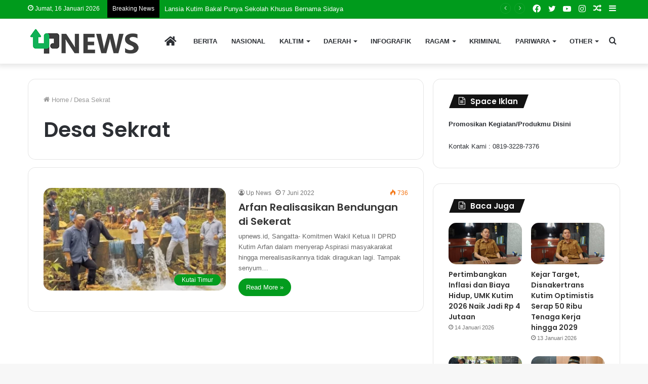

--- FILE ---
content_type: text/html; charset=UTF-8
request_url: https://www.upnews.id/tag/desa-sekrat/
body_size: 19248
content:
<!DOCTYPE html>
<html lang="id" class="" data-skin="light">
<head>
	<meta charset="UTF-8" />
	<link rel="profile" href="http://gmpg.org/xfn/11" />
	
<meta http-equiv='x-dns-prefetch-control' content='on'>
<link rel='dns-prefetch' href='//cdnjs.cloudflare.com' />
<link rel='dns-prefetch' href='//ajax.googleapis.com' />
<link rel='dns-prefetch' href='//fonts.googleapis.com' />
<link rel='dns-prefetch' href='//fonts.gstatic.com' />
<link rel='dns-prefetch' href='//s.gravatar.com' />
<link rel='dns-prefetch' href='//www.google-analytics.com' />
<link rel='preload' as='image' href='https://www.upnews.id/wp-content/uploads/2022/08/logo-upnewsid.png'>
<link rel='preload' as='font' href='https://www.upnews.id/wp-content/themes/jannah/assets/fonts/tielabs-fonticon/tielabs-fonticon.woff' type='font/woff' crossorigin='anonymous' />
<link rel='preload' as='font' href='https://www.upnews.id/wp-content/themes/jannah/assets/fonts/fontawesome/fa-solid-900.woff2' type='font/woff2' crossorigin='anonymous' />
<link rel='preload' as='font' href='https://www.upnews.id/wp-content/themes/jannah/assets/fonts/fontawesome/fa-brands-400.woff2' type='font/woff2' crossorigin='anonymous' />
<link rel='preload' as='font' href='https://www.upnews.id/wp-content/themes/jannah/assets/fonts/fontawesome/fa-regular-400.woff2' type='font/woff2' crossorigin='anonymous' />
<link rel='preload' as='script' href='https://ajax.googleapis.com/ajax/libs/webfont/1/webfont.js'>
<meta name='robots' content='index, follow, max-image-preview:large, max-snippet:-1, max-video-preview:-1' />
	<style>img:is([sizes="auto" i], [sizes^="auto," i]) { contain-intrinsic-size: 3000px 1500px }</style>
	
	<!-- This site is optimized with the Yoast SEO plugin v25.6 - https://yoast.com/wordpress/plugins/seo/ -->
	<title>Desa Sekrat Arsip - Upnews.id</title>
	<link rel="canonical" href="https://www.upnews.id/tag/desa-sekrat/" />
	<meta property="og:locale" content="id_ID" />
	<meta property="og:type" content="article" />
	<meta property="og:title" content="Desa Sekrat Arsip - Upnews.id" />
	<meta property="og:url" content="https://www.upnews.id/tag/desa-sekrat/" />
	<meta property="og:site_name" content="Upnews.id" />
	<meta name="twitter:card" content="summary_large_image" />
	<meta name="twitter:site" content="@upnews13793021" />
	<script type="application/ld+json" class="yoast-schema-graph">{"@context":"https://schema.org","@graph":[{"@type":"CollectionPage","@id":"https://www.upnews.id/tag/desa-sekrat/","url":"https://www.upnews.id/tag/desa-sekrat/","name":"Desa Sekrat Arsip - Upnews.id","isPartOf":{"@id":"https://www.upnews.id/#website"},"primaryImageOfPage":{"@id":"https://www.upnews.id/tag/desa-sekrat/#primaryimage"},"image":{"@id":"https://www.upnews.id/tag/desa-sekrat/#primaryimage"},"thumbnailUrl":"https://www.upnews.id/wp-content/uploads/2022/08/arfan-bendungan.webp","breadcrumb":{"@id":"https://www.upnews.id/tag/desa-sekrat/#breadcrumb"},"inLanguage":"id"},{"@type":"ImageObject","inLanguage":"id","@id":"https://www.upnews.id/tag/desa-sekrat/#primaryimage","url":"https://www.upnews.id/wp-content/uploads/2022/08/arfan-bendungan.webp","contentUrl":"https://www.upnews.id/wp-content/uploads/2022/08/arfan-bendungan.webp","width":640,"height":428,"caption":"ist"},{"@type":"BreadcrumbList","@id":"https://www.upnews.id/tag/desa-sekrat/#breadcrumb","itemListElement":[{"@type":"ListItem","position":1,"name":"Beranda","item":"https://www.upnews.id/"},{"@type":"ListItem","position":2,"name":"Desa Sekrat"}]},{"@type":"WebSite","@id":"https://www.upnews.id/#website","url":"https://www.upnews.id/","name":"Upnews.id","description":"Media Informasi Terdepan, Akurat dan Berimbang","potentialAction":[{"@type":"SearchAction","target":{"@type":"EntryPoint","urlTemplate":"https://www.upnews.id/?s={search_term_string}"},"query-input":{"@type":"PropertyValueSpecification","valueRequired":true,"valueName":"search_term_string"}}],"inLanguage":"id"}]}</script>
	<!-- / Yoast SEO plugin. -->


<link rel='dns-prefetch' href='//stats.wp.com' />
<link rel="alternate" type="application/rss+xml" title="Upnews.id &raquo; Feed" href="https://www.upnews.id/feed/" />
<link rel="alternate" type="application/rss+xml" title="Upnews.id &raquo; Umpan Komentar" href="https://www.upnews.id/comments/feed/" />
<link rel="alternate" type="application/rss+xml" title="Upnews.id &raquo; Desa Sekrat Umpan Tag" href="https://www.upnews.id/tag/desa-sekrat/feed/" />
<script type="text/javascript">
/* <![CDATA[ */
window._wpemojiSettings = {"baseUrl":"https:\/\/s.w.org\/images\/core\/emoji\/16.0.1\/72x72\/","ext":".png","svgUrl":"https:\/\/s.w.org\/images\/core\/emoji\/16.0.1\/svg\/","svgExt":".svg","source":{"concatemoji":"https:\/\/www.upnews.id\/wp-includes\/js\/wp-emoji-release.min.js?ver=6.8.3"}};
/*! This file is auto-generated */
!function(s,n){var o,i,e;function c(e){try{var t={supportTests:e,timestamp:(new Date).valueOf()};sessionStorage.setItem(o,JSON.stringify(t))}catch(e){}}function p(e,t,n){e.clearRect(0,0,e.canvas.width,e.canvas.height),e.fillText(t,0,0);var t=new Uint32Array(e.getImageData(0,0,e.canvas.width,e.canvas.height).data),a=(e.clearRect(0,0,e.canvas.width,e.canvas.height),e.fillText(n,0,0),new Uint32Array(e.getImageData(0,0,e.canvas.width,e.canvas.height).data));return t.every(function(e,t){return e===a[t]})}function u(e,t){e.clearRect(0,0,e.canvas.width,e.canvas.height),e.fillText(t,0,0);for(var n=e.getImageData(16,16,1,1),a=0;a<n.data.length;a++)if(0!==n.data[a])return!1;return!0}function f(e,t,n,a){switch(t){case"flag":return n(e,"\ud83c\udff3\ufe0f\u200d\u26a7\ufe0f","\ud83c\udff3\ufe0f\u200b\u26a7\ufe0f")?!1:!n(e,"\ud83c\udde8\ud83c\uddf6","\ud83c\udde8\u200b\ud83c\uddf6")&&!n(e,"\ud83c\udff4\udb40\udc67\udb40\udc62\udb40\udc65\udb40\udc6e\udb40\udc67\udb40\udc7f","\ud83c\udff4\u200b\udb40\udc67\u200b\udb40\udc62\u200b\udb40\udc65\u200b\udb40\udc6e\u200b\udb40\udc67\u200b\udb40\udc7f");case"emoji":return!a(e,"\ud83e\udedf")}return!1}function g(e,t,n,a){var r="undefined"!=typeof WorkerGlobalScope&&self instanceof WorkerGlobalScope?new OffscreenCanvas(300,150):s.createElement("canvas"),o=r.getContext("2d",{willReadFrequently:!0}),i=(o.textBaseline="top",o.font="600 32px Arial",{});return e.forEach(function(e){i[e]=t(o,e,n,a)}),i}function t(e){var t=s.createElement("script");t.src=e,t.defer=!0,s.head.appendChild(t)}"undefined"!=typeof Promise&&(o="wpEmojiSettingsSupports",i=["flag","emoji"],n.supports={everything:!0,everythingExceptFlag:!0},e=new Promise(function(e){s.addEventListener("DOMContentLoaded",e,{once:!0})}),new Promise(function(t){var n=function(){try{var e=JSON.parse(sessionStorage.getItem(o));if("object"==typeof e&&"number"==typeof e.timestamp&&(new Date).valueOf()<e.timestamp+604800&&"object"==typeof e.supportTests)return e.supportTests}catch(e){}return null}();if(!n){if("undefined"!=typeof Worker&&"undefined"!=typeof OffscreenCanvas&&"undefined"!=typeof URL&&URL.createObjectURL&&"undefined"!=typeof Blob)try{var e="postMessage("+g.toString()+"("+[JSON.stringify(i),f.toString(),p.toString(),u.toString()].join(",")+"));",a=new Blob([e],{type:"text/javascript"}),r=new Worker(URL.createObjectURL(a),{name:"wpTestEmojiSupports"});return void(r.onmessage=function(e){c(n=e.data),r.terminate(),t(n)})}catch(e){}c(n=g(i,f,p,u))}t(n)}).then(function(e){for(var t in e)n.supports[t]=e[t],n.supports.everything=n.supports.everything&&n.supports[t],"flag"!==t&&(n.supports.everythingExceptFlag=n.supports.everythingExceptFlag&&n.supports[t]);n.supports.everythingExceptFlag=n.supports.everythingExceptFlag&&!n.supports.flag,n.DOMReady=!1,n.readyCallback=function(){n.DOMReady=!0}}).then(function(){return e}).then(function(){var e;n.supports.everything||(n.readyCallback(),(e=n.source||{}).concatemoji?t(e.concatemoji):e.wpemoji&&e.twemoji&&(t(e.twemoji),t(e.wpemoji)))}))}((window,document),window._wpemojiSettings);
/* ]]> */
</script>
<style id='wp-emoji-styles-inline-css' type='text/css'>

	img.wp-smiley, img.emoji {
		display: inline !important;
		border: none !important;
		box-shadow: none !important;
		height: 1em !important;
		width: 1em !important;
		margin: 0 0.07em !important;
		vertical-align: -0.1em !important;
		background: none !important;
		padding: 0 !important;
	}
</style>
<style id='classic-theme-styles-inline-css' type='text/css'>
/*! This file is auto-generated */
.wp-block-button__link{color:#fff;background-color:#32373c;border-radius:9999px;box-shadow:none;text-decoration:none;padding:calc(.667em + 2px) calc(1.333em + 2px);font-size:1.125em}.wp-block-file__button{background:#32373c;color:#fff;text-decoration:none}
</style>
<link rel='stylesheet' id='mediaelement-css' href='https://www.upnews.id/wp-includes/js/mediaelement/mediaelementplayer-legacy.min.css?ver=4.2.17' type='text/css' media='all' />
<link rel='stylesheet' id='wp-mediaelement-css' href='https://www.upnews.id/wp-includes/js/mediaelement/wp-mediaelement.min.css?ver=6.8.3' type='text/css' media='all' />
<style id='jetpack-sharing-buttons-style-inline-css' type='text/css'>
.jetpack-sharing-buttons__services-list{display:flex;flex-direction:row;flex-wrap:wrap;gap:0;list-style-type:none;margin:5px;padding:0}.jetpack-sharing-buttons__services-list.has-small-icon-size{font-size:12px}.jetpack-sharing-buttons__services-list.has-normal-icon-size{font-size:16px}.jetpack-sharing-buttons__services-list.has-large-icon-size{font-size:24px}.jetpack-sharing-buttons__services-list.has-huge-icon-size{font-size:36px}@media print{.jetpack-sharing-buttons__services-list{display:none!important}}.editor-styles-wrapper .wp-block-jetpack-sharing-buttons{gap:0;padding-inline-start:0}ul.jetpack-sharing-buttons__services-list.has-background{padding:1.25em 2.375em}
</style>
<style id='global-styles-inline-css' type='text/css'>
:root{--wp--preset--aspect-ratio--square: 1;--wp--preset--aspect-ratio--4-3: 4/3;--wp--preset--aspect-ratio--3-4: 3/4;--wp--preset--aspect-ratio--3-2: 3/2;--wp--preset--aspect-ratio--2-3: 2/3;--wp--preset--aspect-ratio--16-9: 16/9;--wp--preset--aspect-ratio--9-16: 9/16;--wp--preset--color--black: #000000;--wp--preset--color--cyan-bluish-gray: #abb8c3;--wp--preset--color--white: #ffffff;--wp--preset--color--pale-pink: #f78da7;--wp--preset--color--vivid-red: #cf2e2e;--wp--preset--color--luminous-vivid-orange: #ff6900;--wp--preset--color--luminous-vivid-amber: #fcb900;--wp--preset--color--light-green-cyan: #7bdcb5;--wp--preset--color--vivid-green-cyan: #00d084;--wp--preset--color--pale-cyan-blue: #8ed1fc;--wp--preset--color--vivid-cyan-blue: #0693e3;--wp--preset--color--vivid-purple: #9b51e0;--wp--preset--gradient--vivid-cyan-blue-to-vivid-purple: linear-gradient(135deg,rgba(6,147,227,1) 0%,rgb(155,81,224) 100%);--wp--preset--gradient--light-green-cyan-to-vivid-green-cyan: linear-gradient(135deg,rgb(122,220,180) 0%,rgb(0,208,130) 100%);--wp--preset--gradient--luminous-vivid-amber-to-luminous-vivid-orange: linear-gradient(135deg,rgba(252,185,0,1) 0%,rgba(255,105,0,1) 100%);--wp--preset--gradient--luminous-vivid-orange-to-vivid-red: linear-gradient(135deg,rgba(255,105,0,1) 0%,rgb(207,46,46) 100%);--wp--preset--gradient--very-light-gray-to-cyan-bluish-gray: linear-gradient(135deg,rgb(238,238,238) 0%,rgb(169,184,195) 100%);--wp--preset--gradient--cool-to-warm-spectrum: linear-gradient(135deg,rgb(74,234,220) 0%,rgb(151,120,209) 20%,rgb(207,42,186) 40%,rgb(238,44,130) 60%,rgb(251,105,98) 80%,rgb(254,248,76) 100%);--wp--preset--gradient--blush-light-purple: linear-gradient(135deg,rgb(255,206,236) 0%,rgb(152,150,240) 100%);--wp--preset--gradient--blush-bordeaux: linear-gradient(135deg,rgb(254,205,165) 0%,rgb(254,45,45) 50%,rgb(107,0,62) 100%);--wp--preset--gradient--luminous-dusk: linear-gradient(135deg,rgb(255,203,112) 0%,rgb(199,81,192) 50%,rgb(65,88,208) 100%);--wp--preset--gradient--pale-ocean: linear-gradient(135deg,rgb(255,245,203) 0%,rgb(182,227,212) 50%,rgb(51,167,181) 100%);--wp--preset--gradient--electric-grass: linear-gradient(135deg,rgb(202,248,128) 0%,rgb(113,206,126) 100%);--wp--preset--gradient--midnight: linear-gradient(135deg,rgb(2,3,129) 0%,rgb(40,116,252) 100%);--wp--preset--font-size--small: 13px;--wp--preset--font-size--medium: 20px;--wp--preset--font-size--large: 36px;--wp--preset--font-size--x-large: 42px;--wp--preset--spacing--20: 0.44rem;--wp--preset--spacing--30: 0.67rem;--wp--preset--spacing--40: 1rem;--wp--preset--spacing--50: 1.5rem;--wp--preset--spacing--60: 2.25rem;--wp--preset--spacing--70: 3.38rem;--wp--preset--spacing--80: 5.06rem;--wp--preset--shadow--natural: 6px 6px 9px rgba(0, 0, 0, 0.2);--wp--preset--shadow--deep: 12px 12px 50px rgba(0, 0, 0, 0.4);--wp--preset--shadow--sharp: 6px 6px 0px rgba(0, 0, 0, 0.2);--wp--preset--shadow--outlined: 6px 6px 0px -3px rgba(255, 255, 255, 1), 6px 6px rgba(0, 0, 0, 1);--wp--preset--shadow--crisp: 6px 6px 0px rgba(0, 0, 0, 1);}:where(.is-layout-flex){gap: 0.5em;}:where(.is-layout-grid){gap: 0.5em;}body .is-layout-flex{display: flex;}.is-layout-flex{flex-wrap: wrap;align-items: center;}.is-layout-flex > :is(*, div){margin: 0;}body .is-layout-grid{display: grid;}.is-layout-grid > :is(*, div){margin: 0;}:where(.wp-block-columns.is-layout-flex){gap: 2em;}:where(.wp-block-columns.is-layout-grid){gap: 2em;}:where(.wp-block-post-template.is-layout-flex){gap: 1.25em;}:where(.wp-block-post-template.is-layout-grid){gap: 1.25em;}.has-black-color{color: var(--wp--preset--color--black) !important;}.has-cyan-bluish-gray-color{color: var(--wp--preset--color--cyan-bluish-gray) !important;}.has-white-color{color: var(--wp--preset--color--white) !important;}.has-pale-pink-color{color: var(--wp--preset--color--pale-pink) !important;}.has-vivid-red-color{color: var(--wp--preset--color--vivid-red) !important;}.has-luminous-vivid-orange-color{color: var(--wp--preset--color--luminous-vivid-orange) !important;}.has-luminous-vivid-amber-color{color: var(--wp--preset--color--luminous-vivid-amber) !important;}.has-light-green-cyan-color{color: var(--wp--preset--color--light-green-cyan) !important;}.has-vivid-green-cyan-color{color: var(--wp--preset--color--vivid-green-cyan) !important;}.has-pale-cyan-blue-color{color: var(--wp--preset--color--pale-cyan-blue) !important;}.has-vivid-cyan-blue-color{color: var(--wp--preset--color--vivid-cyan-blue) !important;}.has-vivid-purple-color{color: var(--wp--preset--color--vivid-purple) !important;}.has-black-background-color{background-color: var(--wp--preset--color--black) !important;}.has-cyan-bluish-gray-background-color{background-color: var(--wp--preset--color--cyan-bluish-gray) !important;}.has-white-background-color{background-color: var(--wp--preset--color--white) !important;}.has-pale-pink-background-color{background-color: var(--wp--preset--color--pale-pink) !important;}.has-vivid-red-background-color{background-color: var(--wp--preset--color--vivid-red) !important;}.has-luminous-vivid-orange-background-color{background-color: var(--wp--preset--color--luminous-vivid-orange) !important;}.has-luminous-vivid-amber-background-color{background-color: var(--wp--preset--color--luminous-vivid-amber) !important;}.has-light-green-cyan-background-color{background-color: var(--wp--preset--color--light-green-cyan) !important;}.has-vivid-green-cyan-background-color{background-color: var(--wp--preset--color--vivid-green-cyan) !important;}.has-pale-cyan-blue-background-color{background-color: var(--wp--preset--color--pale-cyan-blue) !important;}.has-vivid-cyan-blue-background-color{background-color: var(--wp--preset--color--vivid-cyan-blue) !important;}.has-vivid-purple-background-color{background-color: var(--wp--preset--color--vivid-purple) !important;}.has-black-border-color{border-color: var(--wp--preset--color--black) !important;}.has-cyan-bluish-gray-border-color{border-color: var(--wp--preset--color--cyan-bluish-gray) !important;}.has-white-border-color{border-color: var(--wp--preset--color--white) !important;}.has-pale-pink-border-color{border-color: var(--wp--preset--color--pale-pink) !important;}.has-vivid-red-border-color{border-color: var(--wp--preset--color--vivid-red) !important;}.has-luminous-vivid-orange-border-color{border-color: var(--wp--preset--color--luminous-vivid-orange) !important;}.has-luminous-vivid-amber-border-color{border-color: var(--wp--preset--color--luminous-vivid-amber) !important;}.has-light-green-cyan-border-color{border-color: var(--wp--preset--color--light-green-cyan) !important;}.has-vivid-green-cyan-border-color{border-color: var(--wp--preset--color--vivid-green-cyan) !important;}.has-pale-cyan-blue-border-color{border-color: var(--wp--preset--color--pale-cyan-blue) !important;}.has-vivid-cyan-blue-border-color{border-color: var(--wp--preset--color--vivid-cyan-blue) !important;}.has-vivid-purple-border-color{border-color: var(--wp--preset--color--vivid-purple) !important;}.has-vivid-cyan-blue-to-vivid-purple-gradient-background{background: var(--wp--preset--gradient--vivid-cyan-blue-to-vivid-purple) !important;}.has-light-green-cyan-to-vivid-green-cyan-gradient-background{background: var(--wp--preset--gradient--light-green-cyan-to-vivid-green-cyan) !important;}.has-luminous-vivid-amber-to-luminous-vivid-orange-gradient-background{background: var(--wp--preset--gradient--luminous-vivid-amber-to-luminous-vivid-orange) !important;}.has-luminous-vivid-orange-to-vivid-red-gradient-background{background: var(--wp--preset--gradient--luminous-vivid-orange-to-vivid-red) !important;}.has-very-light-gray-to-cyan-bluish-gray-gradient-background{background: var(--wp--preset--gradient--very-light-gray-to-cyan-bluish-gray) !important;}.has-cool-to-warm-spectrum-gradient-background{background: var(--wp--preset--gradient--cool-to-warm-spectrum) !important;}.has-blush-light-purple-gradient-background{background: var(--wp--preset--gradient--blush-light-purple) !important;}.has-blush-bordeaux-gradient-background{background: var(--wp--preset--gradient--blush-bordeaux) !important;}.has-luminous-dusk-gradient-background{background: var(--wp--preset--gradient--luminous-dusk) !important;}.has-pale-ocean-gradient-background{background: var(--wp--preset--gradient--pale-ocean) !important;}.has-electric-grass-gradient-background{background: var(--wp--preset--gradient--electric-grass) !important;}.has-midnight-gradient-background{background: var(--wp--preset--gradient--midnight) !important;}.has-small-font-size{font-size: var(--wp--preset--font-size--small) !important;}.has-medium-font-size{font-size: var(--wp--preset--font-size--medium) !important;}.has-large-font-size{font-size: var(--wp--preset--font-size--large) !important;}.has-x-large-font-size{font-size: var(--wp--preset--font-size--x-large) !important;}
:where(.wp-block-post-template.is-layout-flex){gap: 1.25em;}:where(.wp-block-post-template.is-layout-grid){gap: 1.25em;}
:where(.wp-block-columns.is-layout-flex){gap: 2em;}:where(.wp-block-columns.is-layout-grid){gap: 2em;}
:root :where(.wp-block-pullquote){font-size: 1.5em;line-height: 1.6;}
</style>
<link rel='stylesheet' id='related-posts-by-taxonomy-css' href='https://www.upnews.id/wp-content/plugins/related-posts-by-taxonomy/includes/assets/css/styles.css?ver=6.8.3' type='text/css' media='all' />
<link rel='stylesheet' id='taqyeem-buttons-style-css' href='https://www.upnews.id/wp-content/plugins/taqyeem-buttons/assets/style.css?ver=6.8.3' type='text/css' media='all' />
<link rel='stylesheet' id='tie-css-base-css' href='https://www.upnews.id/wp-content/themes/jannah/assets/css/base.min.css?ver=5.4.10' type='text/css' media='all' />
<link rel='stylesheet' id='tie-css-styles-css' href='https://www.upnews.id/wp-content/themes/jannah/assets/css/style.min.css?ver=5.4.10' type='text/css' media='all' />
<link rel='stylesheet' id='tie-css-widgets-css' href='https://www.upnews.id/wp-content/themes/jannah/assets/css/widgets.min.css?ver=5.4.10' type='text/css' media='all' />
<link rel='stylesheet' id='tie-css-helpers-css' href='https://www.upnews.id/wp-content/themes/jannah/assets/css/helpers.min.css?ver=5.4.10' type='text/css' media='all' />
<link rel='stylesheet' id='tie-fontawesome5-css' href='https://www.upnews.id/wp-content/themes/jannah/assets/css/fontawesome.css?ver=5.4.10' type='text/css' media='all' />
<link rel='stylesheet' id='tie-css-ilightbox-css' href='https://www.upnews.id/wp-content/themes/jannah/assets/ilightbox/dark-skin/skin.css?ver=5.4.10' type='text/css' media='all' />
<link rel='stylesheet' id='tie-css-shortcodes-css' href='https://www.upnews.id/wp-content/themes/jannah/assets/css/plugins/shortcodes.min.css?ver=5.4.10' type='text/css' media='all' />
<link rel='stylesheet' id='taqyeem-styles-css' href='https://www.upnews.id/wp-content/themes/jannah/assets/css/plugins/taqyeem.min.css?ver=5.4.10' type='text/css' media='all' />
<link rel='stylesheet' id='tie-theme-child-css-css' href='https://www.upnews.id/wp-content/themes/jannah-child/style.css?ver=6.8.3' type='text/css' media='all' />
<style id='tie-theme-child-css-inline-css' type='text/css'>
.wf-active .logo-text,.wf-active h1,.wf-active h2,.wf-active h3,.wf-active h4,.wf-active h5,.wf-active h6,.wf-active .the-subtitle{font-family: 'Poppins';}#main-nav .main-menu > ul > li > a{text-transform: uppercase;}.entry-header h1.entry-title{font-size: 23px;}.brand-title,a:hover,.tie-popup-search-submit,#logo.text-logo a,.theme-header nav .components #search-submit:hover,.theme-header .header-nav .components > li:hover > a,.theme-header .header-nav .components li a:hover,.main-menu ul.cats-vertical li a.is-active,.main-menu ul.cats-vertical li a:hover,.main-nav li.mega-menu .post-meta a:hover,.main-nav li.mega-menu .post-box-title a:hover,.search-in-main-nav.autocomplete-suggestions a:hover,#main-nav .menu ul:not(.cats-horizontal) li:hover > a,#main-nav .menu ul li.current-menu-item:not(.mega-link-column) > a,.top-nav .menu li:hover > a,.top-nav .menu > .tie-current-menu > a,.search-in-top-nav.autocomplete-suggestions .post-title a:hover,div.mag-box .mag-box-options .mag-box-filter-links a.active,.mag-box-filter-links .flexMenu-viewMore:hover > a,.stars-rating-active,body .tabs.tabs .active > a,.video-play-icon,.spinner-circle:after,#go-to-content:hover,.comment-list .comment-author .fn,.commentlist .comment-author .fn,blockquote::before,blockquote cite,blockquote.quote-simple p,.multiple-post-pages a:hover,#story-index li .is-current,.latest-tweets-widget .twitter-icon-wrap span,.wide-slider-nav-wrapper .slide,.wide-next-prev-slider-wrapper .tie-slider-nav li:hover span,.review-final-score h3,#mobile-menu-icon:hover .menu-text,body .entry a,.dark-skin body .entry a,.entry .post-bottom-meta a:hover,.comment-list .comment-content a,q a,blockquote a,.widget.tie-weather-widget .icon-basecloud-bg:after,.site-footer a:hover,.site-footer .stars-rating-active,.site-footer .twitter-icon-wrap span,.site-info a:hover{color: #009b1c;}#instagram-link a:hover{color: #009b1c !important;border-color: #009b1c !important;}[type='submit'],.button,.generic-button a,.generic-button button,.theme-header .header-nav .comp-sub-menu a.button.guest-btn:hover,.theme-header .header-nav .comp-sub-menu a.checkout-button,nav.main-nav .menu > li.tie-current-menu > a,nav.main-nav .menu > li:hover > a,.main-menu .mega-links-head:after,.main-nav .mega-menu.mega-cat .cats-horizontal li a.is-active,#mobile-menu-icon:hover .nav-icon,#mobile-menu-icon:hover .nav-icon:before,#mobile-menu-icon:hover .nav-icon:after,.search-in-main-nav.autocomplete-suggestions a.button,.search-in-top-nav.autocomplete-suggestions a.button,.spinner > div,.post-cat,.pages-numbers li.current span,.multiple-post-pages > span,#tie-wrapper .mejs-container .mejs-controls,.mag-box-filter-links a:hover,.slider-arrow-nav a:not(.pagination-disabled):hover,.comment-list .reply a:hover,.commentlist .reply a:hover,#reading-position-indicator,#story-index-icon,.videos-block .playlist-title,.review-percentage .review-item span span,.tie-slick-dots li.slick-active button,.tie-slick-dots li button:hover,.digital-rating-static,.timeline-widget li a:hover .date:before,#wp-calendar #today,.posts-list-counter li.widget-post-list:before,.cat-counter a + span,.tie-slider-nav li span:hover,.fullwidth-area .widget_tag_cloud .tagcloud a:hover,.magazine2:not(.block-head-4) .dark-widgetized-area ul.tabs a:hover,.magazine2:not(.block-head-4) .dark-widgetized-area ul.tabs .active a,.magazine1 .dark-widgetized-area ul.tabs a:hover,.magazine1 .dark-widgetized-area ul.tabs .active a,.block-head-4.magazine2 .dark-widgetized-area .tabs.tabs .active a,.block-head-4.magazine2 .dark-widgetized-area .tabs > .active a:before,.block-head-4.magazine2 .dark-widgetized-area .tabs > .active a:after,.demo_store,.demo #logo:after,.demo #sticky-logo:after,.widget.tie-weather-widget,span.video-close-btn:hover,#go-to-top,.latest-tweets-widget .slider-links .button:not(:hover){background-color: #009b1c;color: #FFFFFF;}.tie-weather-widget .widget-title .the-subtitle,.block-head-4.magazine2 #footer .tabs .active a:hover{color: #FFFFFF;}pre,code,.pages-numbers li.current span,.theme-header .header-nav .comp-sub-menu a.button.guest-btn:hover,.multiple-post-pages > span,.post-content-slideshow .tie-slider-nav li span:hover,#tie-body .tie-slider-nav li > span:hover,.slider-arrow-nav a:not(.pagination-disabled):hover,.main-nav .mega-menu.mega-cat .cats-horizontal li a.is-active,.main-nav .mega-menu.mega-cat .cats-horizontal li a:hover,.main-menu .menu > li > .menu-sub-content{border-color: #009b1c;}.main-menu .menu > li.tie-current-menu{border-bottom-color: #009b1c;}.top-nav .menu li.tie-current-menu > a:before,.top-nav .menu li.menu-item-has-children:hover > a:before{border-top-color: #009b1c;}.main-nav .main-menu .menu > li.tie-current-menu > a:before,.main-nav .main-menu .menu > li:hover > a:before{border-top-color: #FFFFFF;}header.main-nav-light .main-nav .menu-item-has-children li:hover > a:before,header.main-nav-light .main-nav .mega-menu li:hover > a:before{border-left-color: #009b1c;}.rtl header.main-nav-light .main-nav .menu-item-has-children li:hover > a:before,.rtl header.main-nav-light .main-nav .mega-menu li:hover > a:before{border-right-color: #009b1c;border-left-color: transparent;}.top-nav ul.menu li .menu-item-has-children:hover > a:before{border-top-color: transparent;border-left-color: #009b1c;}.rtl .top-nav ul.menu li .menu-item-has-children:hover > a:before{border-left-color: transparent;border-right-color: #009b1c;}::-moz-selection{background-color: #009b1c;color: #FFFFFF;}::selection{background-color: #009b1c;color: #FFFFFF;}circle.circle_bar{stroke: #009b1c;}#reading-position-indicator{box-shadow: 0 0 10px rgba( 0,155,28,0.7);}#logo.text-logo a:hover,body .entry a:hover,.dark-skin body .entry a:hover,.comment-list .comment-content a:hover,.block-head-4.magazine2 .site-footer .tabs li a:hover,q a:hover,blockquote a:hover{color: #006900;}.button:hover,input[type='submit']:hover,.generic-button a:hover,.generic-button button:hover,a.post-cat:hover,.site-footer .button:hover,.site-footer [type='submit']:hover,.search-in-main-nav.autocomplete-suggestions a.button:hover,.search-in-top-nav.autocomplete-suggestions a.button:hover,.theme-header .header-nav .comp-sub-menu a.checkout-button:hover{background-color: #006900;color: #FFFFFF;}.theme-header .header-nav .comp-sub-menu a.checkout-button:not(:hover),body .entry a.button{color: #FFFFFF;}#story-index.is-compact .story-index-content{background-color: #009b1c;}#story-index.is-compact .story-index-content a,#story-index.is-compact .story-index-content .is-current{color: #FFFFFF;}#tie-body .has-block-head-4,#tie-body .mag-box-title h3,#tie-body .comment-reply-title,#tie-body .related.products > h2,#tie-body .up-sells > h2,#tie-body .cross-sells > h2,#tie-body .cart_totals > h2,#tie-body .bbp-form legend,#tie-body .mag-box-title h3 a,#tie-body .section-title-default a,#tie-body #cancel-comment-reply-link {color: #FFFFFF;}#tie-body .has-block-head-4:before,#tie-body .mag-box-title h3:before,#tie-body .comment-reply-title:before,#tie-body .related.products > h2:before,#tie-body .up-sells > h2:before,#tie-body .cross-sells > h2:before,#tie-body .cart_totals > h2:before,#tie-body .bbp-form legend:before {background-color: #009b1c;}#tie-body .block-more-button{color: #009b1c;}#tie-body .block-more-button:hover{color: #006900;}.brand-title,a:hover,.tie-popup-search-submit,#logo.text-logo a,.theme-header nav .components #search-submit:hover,.theme-header .header-nav .components > li:hover > a,.theme-header .header-nav .components li a:hover,.main-menu ul.cats-vertical li a.is-active,.main-menu ul.cats-vertical li a:hover,.main-nav li.mega-menu .post-meta a:hover,.main-nav li.mega-menu .post-box-title a:hover,.search-in-main-nav.autocomplete-suggestions a:hover,#main-nav .menu ul:not(.cats-horizontal) li:hover > a,#main-nav .menu ul li.current-menu-item:not(.mega-link-column) > a,.top-nav .menu li:hover > a,.top-nav .menu > .tie-current-menu > a,.search-in-top-nav.autocomplete-suggestions .post-title a:hover,div.mag-box .mag-box-options .mag-box-filter-links a.active,.mag-box-filter-links .flexMenu-viewMore:hover > a,.stars-rating-active,body .tabs.tabs .active > a,.video-play-icon,.spinner-circle:after,#go-to-content:hover,.comment-list .comment-author .fn,.commentlist .comment-author .fn,blockquote::before,blockquote cite,blockquote.quote-simple p,.multiple-post-pages a:hover,#story-index li .is-current,.latest-tweets-widget .twitter-icon-wrap span,.wide-slider-nav-wrapper .slide,.wide-next-prev-slider-wrapper .tie-slider-nav li:hover span,.review-final-score h3,#mobile-menu-icon:hover .menu-text,body .entry a,.dark-skin body .entry a,.entry .post-bottom-meta a:hover,.comment-list .comment-content a,q a,blockquote a,.widget.tie-weather-widget .icon-basecloud-bg:after,.site-footer a:hover,.site-footer .stars-rating-active,.site-footer .twitter-icon-wrap span,.site-info a:hover{color: #009b1c;}#instagram-link a:hover{color: #009b1c !important;border-color: #009b1c !important;}[type='submit'],.button,.generic-button a,.generic-button button,.theme-header .header-nav .comp-sub-menu a.button.guest-btn:hover,.theme-header .header-nav .comp-sub-menu a.checkout-button,nav.main-nav .menu > li.tie-current-menu > a,nav.main-nav .menu > li:hover > a,.main-menu .mega-links-head:after,.main-nav .mega-menu.mega-cat .cats-horizontal li a.is-active,#mobile-menu-icon:hover .nav-icon,#mobile-menu-icon:hover .nav-icon:before,#mobile-menu-icon:hover .nav-icon:after,.search-in-main-nav.autocomplete-suggestions a.button,.search-in-top-nav.autocomplete-suggestions a.button,.spinner > div,.post-cat,.pages-numbers li.current span,.multiple-post-pages > span,#tie-wrapper .mejs-container .mejs-controls,.mag-box-filter-links a:hover,.slider-arrow-nav a:not(.pagination-disabled):hover,.comment-list .reply a:hover,.commentlist .reply a:hover,#reading-position-indicator,#story-index-icon,.videos-block .playlist-title,.review-percentage .review-item span span,.tie-slick-dots li.slick-active button,.tie-slick-dots li button:hover,.digital-rating-static,.timeline-widget li a:hover .date:before,#wp-calendar #today,.posts-list-counter li.widget-post-list:before,.cat-counter a + span,.tie-slider-nav li span:hover,.fullwidth-area .widget_tag_cloud .tagcloud a:hover,.magazine2:not(.block-head-4) .dark-widgetized-area ul.tabs a:hover,.magazine2:not(.block-head-4) .dark-widgetized-area ul.tabs .active a,.magazine1 .dark-widgetized-area ul.tabs a:hover,.magazine1 .dark-widgetized-area ul.tabs .active a,.block-head-4.magazine2 .dark-widgetized-area .tabs.tabs .active a,.block-head-4.magazine2 .dark-widgetized-area .tabs > .active a:before,.block-head-4.magazine2 .dark-widgetized-area .tabs > .active a:after,.demo_store,.demo #logo:after,.demo #sticky-logo:after,.widget.tie-weather-widget,span.video-close-btn:hover,#go-to-top,.latest-tweets-widget .slider-links .button:not(:hover){background-color: #009b1c;color: #FFFFFF;}.tie-weather-widget .widget-title .the-subtitle,.block-head-4.magazine2 #footer .tabs .active a:hover{color: #FFFFFF;}pre,code,.pages-numbers li.current span,.theme-header .header-nav .comp-sub-menu a.button.guest-btn:hover,.multiple-post-pages > span,.post-content-slideshow .tie-slider-nav li span:hover,#tie-body .tie-slider-nav li > span:hover,.slider-arrow-nav a:not(.pagination-disabled):hover,.main-nav .mega-menu.mega-cat .cats-horizontal li a.is-active,.main-nav .mega-menu.mega-cat .cats-horizontal li a:hover,.main-menu .menu > li > .menu-sub-content{border-color: #009b1c;}.main-menu .menu > li.tie-current-menu{border-bottom-color: #009b1c;}.top-nav .menu li.tie-current-menu > a:before,.top-nav .menu li.menu-item-has-children:hover > a:before{border-top-color: #009b1c;}.main-nav .main-menu .menu > li.tie-current-menu > a:before,.main-nav .main-menu .menu > li:hover > a:before{border-top-color: #FFFFFF;}header.main-nav-light .main-nav .menu-item-has-children li:hover > a:before,header.main-nav-light .main-nav .mega-menu li:hover > a:before{border-left-color: #009b1c;}.rtl header.main-nav-light .main-nav .menu-item-has-children li:hover > a:before,.rtl header.main-nav-light .main-nav .mega-menu li:hover > a:before{border-right-color: #009b1c;border-left-color: transparent;}.top-nav ul.menu li .menu-item-has-children:hover > a:before{border-top-color: transparent;border-left-color: #009b1c;}.rtl .top-nav ul.menu li .menu-item-has-children:hover > a:before{border-left-color: transparent;border-right-color: #009b1c;}::-moz-selection{background-color: #009b1c;color: #FFFFFF;}::selection{background-color: #009b1c;color: #FFFFFF;}circle.circle_bar{stroke: #009b1c;}#reading-position-indicator{box-shadow: 0 0 10px rgba( 0,155,28,0.7);}#logo.text-logo a:hover,body .entry a:hover,.dark-skin body .entry a:hover,.comment-list .comment-content a:hover,.block-head-4.magazine2 .site-footer .tabs li a:hover,q a:hover,blockquote a:hover{color: #006900;}.button:hover,input[type='submit']:hover,.generic-button a:hover,.generic-button button:hover,a.post-cat:hover,.site-footer .button:hover,.site-footer [type='submit']:hover,.search-in-main-nav.autocomplete-suggestions a.button:hover,.search-in-top-nav.autocomplete-suggestions a.button:hover,.theme-header .header-nav .comp-sub-menu a.checkout-button:hover{background-color: #006900;color: #FFFFFF;}.theme-header .header-nav .comp-sub-menu a.checkout-button:not(:hover),body .entry a.button{color: #FFFFFF;}#story-index.is-compact .story-index-content{background-color: #009b1c;}#story-index.is-compact .story-index-content a,#story-index.is-compact .story-index-content .is-current{color: #FFFFFF;}#tie-body .has-block-head-4,#tie-body .mag-box-title h3,#tie-body .comment-reply-title,#tie-body .related.products > h2,#tie-body .up-sells > h2,#tie-body .cross-sells > h2,#tie-body .cart_totals > h2,#tie-body .bbp-form legend,#tie-body .mag-box-title h3 a,#tie-body .section-title-default a,#tie-body #cancel-comment-reply-link {color: #FFFFFF;}#tie-body .has-block-head-4:before,#tie-body .mag-box-title h3:before,#tie-body .comment-reply-title:before,#tie-body .related.products > h2:before,#tie-body .up-sells > h2:before,#tie-body .cross-sells > h2:before,#tie-body .cart_totals > h2:before,#tie-body .bbp-form legend:before {background-color: #009b1c;}#tie-body .block-more-button{color: #009b1c;}#tie-body .block-more-button:hover{color: #006900;}#top-nav,#top-nav .sub-menu,#top-nav .comp-sub-menu,#top-nav .ticker-content,#top-nav .ticker-swipe,.top-nav-boxed #top-nav .topbar-wrapper,.search-in-top-nav.autocomplete-suggestions,#top-nav .guest-btn:not(:hover){background-color : #009b1c;}#top-nav *,.search-in-top-nav.autocomplete-suggestions{border-color: rgba( 255,255,255,0.08);}#top-nav .icon-basecloud-bg:after{color: #009b1c;}#top-nav a:not(:hover),#top-nav input,#top-nav #search-submit,#top-nav .fa-spinner,#top-nav .dropdown-social-icons li a span,#top-nav .components > li .social-link:not(:hover) span,.search-in-top-nav.autocomplete-suggestions a{color: #ffffff;}#top-nav .menu-item-has-children > a:before{border-top-color: #ffffff;}#top-nav li .menu-item-has-children > a:before{border-top-color: transparent;border-left-color: #ffffff;}.rtl #top-nav .menu li .menu-item-has-children > a:before{border-left-color: transparent;border-right-color: #ffffff;}#top-nav input::-moz-placeholder{color: #ffffff;}#top-nav input:-moz-placeholder{color: #ffffff;}#top-nav input:-ms-input-placeholder{color: #ffffff;}#top-nav input::-webkit-input-placeholder{color: #ffffff;}#top-nav,#top-nav .comp-sub-menu,#top-nav .tie-weather-widget{color: #ffffff;}.search-in-top-nav.autocomplete-suggestions .post-meta,.search-in-top-nav.autocomplete-suggestions .post-meta a:not(:hover){color: rgba( 255,255,255,0.7 );}#top-nav .weather-icon .icon-cloud,#top-nav .weather-icon .icon-basecloud-bg,#top-nav .weather-icon .icon-cloud-behind{color: #ffffff !important;}#top-nav .breaking-title{color: #FFFFFF;}#top-nav .breaking-title:before{background-color: #000000;}#top-nav .breaking-news-nav li:hover{background-color: #000000;border-color: #000000;}.tie-cat-2588,.tie-cat-item-2588 > span{background-color:#e67e22 !important;color:#FFFFFF !important;}.tie-cat-2588:after{border-top-color:#e67e22 !important;}.tie-cat-2588:hover{background-color:#c86004 !important;}.tie-cat-2588:hover:after{border-top-color:#c86004 !important;}.tie-cat-2596,.tie-cat-item-2596 > span{background-color:#2ecc71 !important;color:#FFFFFF !important;}.tie-cat-2596:after{border-top-color:#2ecc71 !important;}.tie-cat-2596:hover{background-color:#10ae53 !important;}.tie-cat-2596:hover:after{border-top-color:#10ae53 !important;}.tie-cat-2599,.tie-cat-item-2599 > span{background-color:#9b59b6 !important;color:#FFFFFF !important;}.tie-cat-2599:after{border-top-color:#9b59b6 !important;}.tie-cat-2599:hover{background-color:#7d3b98 !important;}.tie-cat-2599:hover:after{border-top-color:#7d3b98 !important;}.tie-cat-2603,.tie-cat-item-2603 > span{background-color:#34495e !important;color:#FFFFFF !important;}.tie-cat-2603:after{border-top-color:#34495e !important;}.tie-cat-2603:hover{background-color:#162b40 !important;}.tie-cat-2603:hover:after{border-top-color:#162b40 !important;}.tie-cat-2605,.tie-cat-item-2605 > span{background-color:#795548 !important;color:#FFFFFF !important;}.tie-cat-2605:after{border-top-color:#795548 !important;}.tie-cat-2605:hover{background-color:#5b372a !important;}.tie-cat-2605:hover:after{border-top-color:#5b372a !important;}.tie-cat-2606,.tie-cat-item-2606 > span{background-color:#4CAF50 !important;color:#FFFFFF !important;}.tie-cat-2606:after{border-top-color:#4CAF50 !important;}.tie-cat-2606:hover{background-color:#2e9132 !important;}.tie-cat-2606:hover:after{border-top-color:#2e9132 !important;}body a.go-to-top-button,body .more-link,body .button,body [type='submit'],body .generic-button a,body .generic-button button,body textarea,body input:not([type='checkbox']):not([type='radio']),body .mag-box .breaking,body .social-icons-widget .social-icons-item .social-link,body .widget_product_tag_cloud a,body .widget_tag_cloud a,body .post-tags a,body .widget_layered_nav_filters a,body .post-bottom-meta-title,body .post-bottom-meta a,body .post-cat,body .more-link,body .show-more-button,body #instagram-link.is-expanded .follow-button,body .cat-counter a + span,body .mag-box-options .slider-arrow-nav a,body .main-menu .cats-horizontal li a,body #instagram-link.is-compact,body .pages-numbers a,body .pages-nav-item,body .bp-pagination-links .page-numbers,body .fullwidth-area .widget_tag_cloud .tagcloud a,body .header-layout-1 #main-nav .components #search-input,body ul.breaking-news-nav li.jnt-prev,body ul.breaking-news-nav li.jnt-next{border-radius: 35px;}body .mag-box ul.breaking-news-nav li{border: 0 !important;}body #instagram-link.is-compact{padding-right: 40px;padding-left: 40px;}body .post-bottom-meta-title,body .post-bottom-meta a,body .post-cat,body .more-link{padding-right: 15px;padding-left: 15px;}body #masonry-grid .container-wrapper .post-thumb img{border-radius: 0px;}body .video-thumbnail,body .review-item,body .review-summary,body .user-rate-wrap,body textarea,body input,body select{border-radius: 5px;}body .post-content-slideshow,body #tie-read-next,body .prev-next-post-nav .post-thumb,body .post-thumb img,body .container-wrapper,body .tie-popup-container .container-wrapper,body .widget,body .grid-slider-wrapper .grid-item,body .slider-vertical-navigation .slide,body .boxed-slider:not(.grid-slider-wrapper) .slide,body .buddypress-wrap .activity-list .load-more a,body .buddypress-wrap .activity-list .load-newest a,body .woocommerce .products .product .product-img img,body .woocommerce .products .product .product-img,body .woocommerce .woocommerce-tabs,body .woocommerce div.product .related.products,body .woocommerce div.product .up-sells.products,body .woocommerce .cart_totals,.woocommerce .cross-sells,body .big-thumb-left-box-inner,body .miscellaneous-box .posts-items li:first-child,body .single-big-img,body .masonry-with-spaces .container-wrapper .slide,body .news-gallery-items li .post-thumb,body .scroll-2-box .slide,.magazine1.archive:not(.bbpress) .entry-header-outer,.magazine1.search .entry-header-outer,.magazine1.archive:not(.bbpress) .mag-box .container-wrapper,.magazine1.search .mag-box .container-wrapper,body.magazine1 .entry-header-outer + .mag-box,body .digital-rating-static,body .entry q,body .entry blockquote,body #instagram-link.is-expanded,body.single-post .featured-area,body.post-layout-8 #content,body .footer-boxed-widget-area,body .tie-video-main-slider,body .post-thumb-overlay,body .widget_media_image img,body .stream-item-mag img,body .media-page-layout .post-element{border-radius: 15px;}@media (max-width: 767px) {.tie-video-main-slider iframe{border-top-right-radius: 15px;border-top-left-radius: 15px;}}.magazine1.archive:not(.bbpress) .mag-box .container-wrapper,.magazine1.search .mag-box .container-wrapper{margin-top: 15px;border-top-width: 1px;}body .section-wrapper:not(.container-full) .wide-slider-wrapper .slider-main-container,body .section-wrapper:not(.container-full) .wide-slider-three-slids-wrapper{border-radius: 15px;overflow: hidden;}body .wide-slider-nav-wrapper,body .share-buttons-bottom,body .first-post-gradient li:first-child .post-thumb:after,body .scroll-2-box .post-thumb:after{border-bottom-left-radius: 15px;border-bottom-right-radius: 15px;}body .main-menu .menu-sub-content,body .comp-sub-menu{border-bottom-left-radius: 10px;border-bottom-right-radius: 10px;}body.single-post .featured-area{overflow: hidden;}body #check-also-box.check-also-left{border-top-right-radius: 15px;border-bottom-right-radius: 15px;}body #check-also-box.check-also-right{border-top-left-radius: 15px;border-bottom-left-radius: 15px;}body .mag-box .breaking-news-nav li:last-child{border-top-right-radius: 35px;border-bottom-right-radius: 35px;}body .mag-box .breaking-title:before{border-top-left-radius: 35px;border-bottom-left-radius: 35px;}body .tabs li:last-child a,body .full-overlay-title li:not(.no-post-thumb) .block-title-overlay{border-top-right-radius: 15px;}body .center-overlay-title li:not(.no-post-thumb) .block-title-overlay,body .tabs li:first-child a{border-top-left-radius: 15px;}
</style>
<script type="text/javascript" src="https://www.upnews.id/wp-includes/js/jquery/jquery.min.js?ver=3.7.1" id="jquery-core-js"></script>
<script type="text/javascript" src="https://www.upnews.id/wp-includes/js/jquery/jquery-migrate.min.js?ver=3.4.1" id="jquery-migrate-js"></script>
<link rel="https://api.w.org/" href="https://www.upnews.id/wp-json/" /><link rel="alternate" title="JSON" type="application/json" href="https://www.upnews.id/wp-json/wp/v2/tags/2729" /><link rel="EditURI" type="application/rsd+xml" title="RSD" href="https://www.upnews.id/xmlrpc.php?rsd" />
<meta name="generator" content="WordPress 6.8.3" />
<script type='text/javascript'>
/* <![CDATA[ */
var taqyeem = {"ajaxurl":"https://www.upnews.id/wp-admin/admin-ajax.php" , "your_rating":"Your Rating:"};
/* ]]> */
</script>

	<style>img#wpstats{display:none}</style>
		<meta http-equiv="X-UA-Compatible" content="IE=edge">
<meta name="theme-color" content="#009b1c" /><meta name="viewport" content="width=device-width, initial-scale=1.0" /><link rel="icon" href="https://www.upnews.id/wp-content/uploads/2019/12/cropped-upnews-noBG-3-1-150x150.png" sizes="32x32" />
<link rel="icon" href="https://www.upnews.id/wp-content/uploads/2019/12/cropped-upnews-noBG-3-1-300x300.png" sizes="192x192" />
<link rel="apple-touch-icon" href="https://www.upnews.id/wp-content/uploads/2019/12/cropped-upnews-noBG-3-1-300x300.png" />
<meta name="msapplication-TileImage" content="https://www.upnews.id/wp-content/uploads/2019/12/cropped-upnews-noBG-3-1-300x300.png" />
</head>

<body id="tie-body" class="archive tag tag-desa-sekrat tag-2729 wp-theme-jannah wp-child-theme-jannah-child tie-no-js wrapper-has-shadow block-head-4 block-head-5 magazine3 magazine1 is-thumb-overlay-disabled is-desktop is-header-layout-1 sidebar-right has-sidebar hide_share_post_top hide_share_post_bottom">



<div class="background-overlay">

	<div id="tie-container" class="site tie-container">

		
		<div id="tie-wrapper">

			
<header id="theme-header" class="theme-header header-layout-1 main-nav-light main-nav-default-light main-nav-below no-stream-item top-nav-active top-nav-dark top-nav-default-dark top-nav-above has-shadow has-normal-width-logo mobile-header-centered">
	
<nav id="top-nav"  class="has-date-breaking-components top-nav header-nav has-breaking-news" aria-label="Secondary Navigation">
	<div class="container">
		<div class="topbar-wrapper">

			
					<div class="topbar-today-date tie-icon">
						Jumat, 16 Januari 2026					</div>
					
			<div class="tie-alignleft">
				
<div class="breaking controls-is-active">

	<span class="breaking-title">
		<span class="tie-icon-bolt breaking-icon" aria-hidden="true"></span>
		<span class="breaking-title-text">Breaking News</span>
	</span>

	<ul id="breaking-news-in-header" class="breaking-news" data-type="reveal" data-arrows="true">

		
							<li class="news-item">
								<a href="https://www.upnews.id/lansia-kutim-bakal-punya-sekolah-khusus-bernama-sidaya/">Lansia Kutim Bakal Punya Sekolah Khusus Bernama Sidaya</a>
							</li>

							
							<li class="news-item">
								<a href="https://www.upnews.id/pertimbangkan-inflasi-dan-biaya-hidup-umk-kutim-2026-naik-jadi-rp-4-jutaan/">Pertimbangkan Inflasi dan Biaya Hidup, UMK Kutim 2026 Naik Jadi Rp 4 Jutaan</a>
							</li>

							
							<li class="news-item">
								<a href="https://www.upnews.id/kejar-target-disnakertrans-kutim-optimistis-serap-50-ribu-tenaga-kerja-hingga-2029/">Kejar Target, Disnakertrans Kutim Optimistis Serap 50 Ribu Tenaga Kerja hingga 2029</a>
							</li>

							
							<li class="news-item">
								<a href="https://www.upnews.id/polres-kutim-berhasil-tangkap-4-tahanan-kabur/">Polres Kutim Berhasil Tangkap 4 Tahanan Kabur</a>
							</li>

							
							<li class="news-item">
								<a href="https://www.upnews.id/pantau-fluktuasi-harga-bahan-pokok-pemda-kutim-optimalkan-aplikasi-sp2kp/">Pantau Fluktuasi Harga Bahan Pokok, Pemda Kutim Optimalkan Aplikasi SP2KP</a>
							</li>

							
							<li class="news-item">
								<a href="https://www.upnews.id/disperindag-kutim-targetkan-pasar-murah-di-7-kecamatan-tahun-2026/">Disperindag Kutim Targetkan Pasar Murah di 7 Kecamatan Tahun 2026</a>
							</li>

							
							<li class="news-item">
								<a href="https://www.upnews.id/diskominfo-staper-kutim-kebut-integrasi-satu-data/">Diskominfo Staper Kutim Kebut Integrasi Satu Data</a>
							</li>

							
							<li class="news-item">
								<a href="https://www.upnews.id/berikan-rasa-aman-polres-kutim-buka-pos-terpadu-natal-dan-tahun-baru/">Berikan Rasa Aman, Polres Kutim Buka Pos Terpadu Natal dan Tahun Baru</a>
							</li>

							
							<li class="news-item">
								<a href="https://www.upnews.id/sambut-nataru-pemkab-kutim-pastikan-harga-bahan-pokok-tetap-aman/">Sambut Nataru, Pemkab Kutim Pastikan Harga Bahan Pokok Tetap Aman</a>
							</li>

							
							<li class="news-item">
								<a href="https://www.upnews.id/polres-kutim-buka-layanan-penitipan-kendaraan-selama-libur-natal-dan-tahun-baru/">Polres Kutim Buka Layanan Penitipan Kendaraan Selama Libur Natal dan Tahun Baru</a>
							</li>

							
	</ul>
</div><!-- #breaking /-->
			</div><!-- .tie-alignleft /-->

			<div class="tie-alignright">
				<ul class="components">	<li class="side-aside-nav-icon menu-item custom-menu-link">
		<a href="#">
			<span class="tie-icon-navicon" aria-hidden="true"></span>
			<span class="screen-reader-text">Sidebar</span>
		</a>
	</li>
		<li class="random-post-icon menu-item custom-menu-link">
		<a href="/tag/desa-sekrat/?random-post=1" class="random-post" title="Random Article" rel="nofollow">
			<span class="tie-icon-random" aria-hidden="true"></span>
			<span class="screen-reader-text">Random Article</span>
		</a>
	</li>
	 <li class="social-icons-item"><a class="social-link instagram-social-icon" rel="external noopener nofollow" target="_blank" href="https://www.instagram.com/upnews.id/"><span class="tie-social-icon tie-icon-instagram"></span><span class="screen-reader-text">Instagram</span></a></li><li class="social-icons-item"><a class="social-link youtube-social-icon" rel="external noopener nofollow" target="_blank" href="#"><span class="tie-social-icon tie-icon-youtube"></span><span class="screen-reader-text">YouTube</span></a></li><li class="social-icons-item"><a class="social-link twitter-social-icon" rel="external noopener nofollow" target="_blank" href="https://twitter.com/upnews_id"><span class="tie-social-icon tie-icon-twitter"></span><span class="screen-reader-text">Twitter</span></a></li><li class="social-icons-item"><a class="social-link facebook-social-icon" rel="external noopener nofollow" target="_blank" href="https://www.facebook.com/Upnews.id"><span class="tie-social-icon tie-icon-facebook"></span><span class="screen-reader-text">Facebook</span></a></li> </ul><!-- Components -->			</div><!-- .tie-alignright /-->

		</div><!-- .topbar-wrapper /-->
	</div><!-- .container /-->
</nav><!-- #top-nav /-->

<div class="main-nav-wrapper">
	<nav id="main-nav"  class="main-nav header-nav" style="line-height:89px" aria-label="Primary Navigation">
		<div class="container">

			<div class="main-menu-wrapper">

				<div id="mobile-header-components-area_1" class="mobile-header-components"><ul class="components"><li class="mobile-component_menu custom-menu-link"><a href="#" id="mobile-menu-icon" class=""><span class="tie-mobile-menu-icon tie-icon-grid-9"></span><span class="screen-reader-text">Menu</span></a></li></ul></div>
						<div class="header-layout-1-logo" style="width:231px">
							
		<div id="logo" class="image-logo" >

			
			<a title="Upnews.id" href="https://www.upnews.id/">
				
				<picture class="tie-logo-default tie-logo-picture">
					<source class="tie-logo-source-default tie-logo-source" srcset="https://www.upnews.id/wp-content/uploads/2022/08/logo-upnewsid.png">
					<img class="tie-logo-img-default tie-logo-img" src="https://www.upnews.id/wp-content/uploads/2022/08/logo-upnewsid.png" alt="Upnews.id" width="231" height="49" style="max-height:49px !important; width: auto;" />
				</picture>
						</a>

			
		</div><!-- #logo /-->

								</div>

						<div id="mobile-header-components-area_2" class="mobile-header-components"><ul class="components"><li class="mobile-component_search custom-menu-link">
				<a href="#" class="tie-search-trigger-mobile">
					<span class="tie-icon-search tie-search-icon" aria-hidden="true"></span>
					<span class="screen-reader-text">Search for</span>
				</a>
			</li></ul></div>
				<div id="menu-components-wrap">

					
					<div class="main-menu main-menu-wrap tie-alignleft">
						<div id="main-nav-menu" class="main-menu header-menu"><ul id="menu-primary" class="menu" role="menubar"><li id="menu-item-7485" class="menu-item menu-item-type-post_type menu-item-object-page menu-item-home menu-item-7485 menu-item-has-icon is-icon-only"><a href="https://www.upnews.id/"> <span aria-hidden="true" class="tie-menu-icon fas fa-home"></span>  <span class="screen-reader-text">Home</span></a></li>
<li id="menu-item-166" class="menu-item menu-item-type-custom menu-item-object-custom menu-item-166"><a href="https://upnews.id/berita/">Berita</a></li>
<li id="menu-item-131" class="menu-item menu-item-type-taxonomy menu-item-object-category menu-item-131"><a href="https://www.upnews.id/category/nasional/">Nasional</a></li>
<li id="menu-item-5934" class="menu-item menu-item-type-taxonomy menu-item-object-category menu-item-has-children menu-item-5934"><a href="https://www.upnews.id/category/kaltim/">Kaltim</a>
<ul class="sub-menu menu-sub-content">
	<li id="menu-item-8221" class="menu-item menu-item-type-taxonomy menu-item-object-category menu-item-8221"><a href="https://www.upnews.id/category/kaltim/diskominfo-kaltim/">Diskominfo Kaltim</a></li>
	<li id="menu-item-8220" class="menu-item menu-item-type-taxonomy menu-item-object-category menu-item-8220"><a href="https://www.upnews.id/category/kaltim/disdikbud-kaltim/">Disdikbud Kaltim</a></li>
	<li id="menu-item-8222" class="menu-item menu-item-type-taxonomy menu-item-object-category menu-item-8222"><a href="https://www.upnews.id/category/kaltim/dpmptsp-kaltim/">DPMPTSP Kaltim</a></li>
</ul>
</li>
<li id="menu-item-126" class="menu-item menu-item-type-custom menu-item-object-custom menu-item-has-children menu-item-126"><a href="https://upnews.id/daerah/">Daerah</a>
<ul class="sub-menu menu-sub-content">
	<li id="menu-item-138" class="menu-item menu-item-type-taxonomy menu-item-object-category menu-item-138"><a href="https://www.upnews.id/category/balikpapan/">Balikpapan</a></li>
	<li id="menu-item-139" class="menu-item menu-item-type-taxonomy menu-item-object-category menu-item-139"><a href="https://www.upnews.id/category/berau/">Berau</a></li>
	<li id="menu-item-140" class="menu-item menu-item-type-taxonomy menu-item-object-category menu-item-140"><a href="https://www.upnews.id/category/bontang/">Bontang</a></li>
	<li id="menu-item-141" class="menu-item menu-item-type-taxonomy menu-item-object-category menu-item-141"><a href="https://www.upnews.id/category/kutai-barat/">Kutai Barat</a></li>
	<li id="menu-item-142" class="menu-item menu-item-type-taxonomy menu-item-object-category menu-item-142"><a href="https://www.upnews.id/category/kutai-kartanegara/">Kutai Kartanegara</a></li>
	<li id="menu-item-143" class="menu-item menu-item-type-taxonomy menu-item-object-category menu-item-143"><a href="https://www.upnews.id/category/kutai-timur/">Kutai Timur</a></li>
	<li id="menu-item-144" class="menu-item menu-item-type-taxonomy menu-item-object-category menu-item-144"><a href="https://www.upnews.id/category/mahakam-ulu/">Mahakam Ulu</a></li>
	<li id="menu-item-33388" class="menu-item menu-item-type-taxonomy menu-item-object-category menu-item-33388"><a href="https://www.upnews.id/category/paser/">Paser</a></li>
	<li id="menu-item-145" class="menu-item menu-item-type-taxonomy menu-item-object-category menu-item-145"><a href="https://www.upnews.id/category/penajam-paser-utara/">Penajam Paser Utara</a></li>
	<li id="menu-item-146" class="menu-item menu-item-type-taxonomy menu-item-object-category menu-item-146"><a href="https://www.upnews.id/category/samarinda/">Samarinda</a></li>
</ul>
</li>
<li id="menu-item-354" class="menu-item menu-item-type-post_type menu-item-object-page menu-item-354"><a href="https://www.upnews.id/infografik/">Infografik</a></li>
<li id="menu-item-135" class="menu-item menu-item-type-taxonomy menu-item-object-category menu-item-has-children menu-item-135"><a href="https://www.upnews.id/category/ragam/">Ragam</a>
<ul class="sub-menu menu-sub-content">
	<li id="menu-item-133" class="menu-item menu-item-type-taxonomy menu-item-object-category menu-item-133"><a href="https://www.upnews.id/category/opini/">Opini</a></li>
	<li id="menu-item-134" class="menu-item menu-item-type-taxonomy menu-item-object-category menu-item-134"><a href="https://www.upnews.id/category/politik/">Politik</a></li>
	<li id="menu-item-129" class="menu-item menu-item-type-taxonomy menu-item-object-category menu-item-129"><a href="https://www.upnews.id/category/ekonomi/">Ekonomi</a></li>
	<li id="menu-item-6617" class="menu-item menu-item-type-taxonomy menu-item-object-category menu-item-6617"><a href="https://www.upnews.id/category/pendidikan/">Pendidikan</a></li>
	<li id="menu-item-6616" class="menu-item menu-item-type-taxonomy menu-item-object-category menu-item-6616"><a href="https://www.upnews.id/category/kesehatan/">Kesehatan</a></li>
</ul>
</li>
<li id="menu-item-130" class="menu-item menu-item-type-taxonomy menu-item-object-category menu-item-130"><a href="https://www.upnews.id/category/kriminal/">Kriminal</a></li>
<li id="menu-item-11835" class="menu-item menu-item-type-taxonomy menu-item-object-category menu-item-has-children menu-item-11835"><a href="https://www.upnews.id/category/pariwara/">Pariwara</a>
<ul class="sub-menu menu-sub-content">
	<li id="menu-item-19531" class="menu-item menu-item-type-taxonomy menu-item-object-category menu-item-19531"><a href="https://www.upnews.id/category/pariwara/pemprov-kaltim/">Pemprov Kaltim</a></li>
	<li id="menu-item-19530" class="menu-item menu-item-type-taxonomy menu-item-object-category menu-item-19530"><a href="https://www.upnews.id/category/pariwara/pemkot-samarinda/">Pemkot Samarinda</a></li>
	<li id="menu-item-19525" class="menu-item menu-item-type-taxonomy menu-item-object-category menu-item-19525"><a href="https://www.upnews.id/category/pariwara/dprd-samarinda/">DPRD Samarinda</a></li>
	<li id="menu-item-19529" class="menu-item menu-item-type-taxonomy menu-item-object-category menu-item-19529"><a href="https://www.upnews.id/category/pariwara/pemkot-bontang/">Pemkot Bontang</a></li>
	<li id="menu-item-19526" class="menu-item menu-item-type-taxonomy menu-item-object-category menu-item-19526"><a href="https://www.upnews.id/category/pariwara/pemda-berau/">Pemda Berau</a></li>
	<li id="menu-item-19527" class="menu-item menu-item-type-taxonomy menu-item-object-category menu-item-19527"><a href="https://www.upnews.id/category/pariwara/pemda-mahakam-ulu/">Pemda Mahakam Ulu</a></li>
	<li id="menu-item-19528" class="menu-item menu-item-type-taxonomy menu-item-object-category menu-item-19528"><a href="https://www.upnews.id/category/pariwara/pemda-penajam-paser-utara/">Pemda Penajam Paser Utara</a></li>
	<li id="menu-item-11998" class="menu-item menu-item-type-taxonomy menu-item-object-category menu-item-11998"><a href="https://www.upnews.id/category/pariwara/diskominfo-kukar/">Diskominfo Kukar</a></li>
	<li id="menu-item-33389" class="menu-item menu-item-type-taxonomy menu-item-object-category menu-item-33389"><a href="https://www.upnews.id/category/dprd-kaltim-2/">DPRD Kaltim</a></li>
	<li id="menu-item-11999" class="menu-item menu-item-type-taxonomy menu-item-object-category menu-item-11999"><a href="https://www.upnews.id/category/pariwara/diskominfo-kutim/">Diskominfo Kutim</a></li>
	<li id="menu-item-12000" class="menu-item menu-item-type-taxonomy menu-item-object-category menu-item-12000"><a href="https://www.upnews.id/category/pariwara/dprd-kutim/">DPRD Kutim</a></li>
	<li id="menu-item-29977" class="menu-item menu-item-type-taxonomy menu-item-object-category menu-item-29977"><a href="https://www.upnews.id/category/pariwara/dpmd-kukar/">DPMD Kukar</a></li>
</ul>
</li>
<li id="menu-item-11836" class="menu-item menu-item-type-custom menu-item-object-custom menu-item-has-children menu-item-11836 mega-menu mega-links mega-links-3col "><a href="#">Other</a>
<div class="mega-menu-block menu-sub-content">

<ul class="sub-menu-columns">
	<li id="menu-item-136" class="menu-item menu-item-type-taxonomy menu-item-object-category menu-item-136 mega-link-column "><a class="mega-links-head"  href="https://www.upnews.id/category/video/">Video</a></li>
	<li id="menu-item-132" class="menu-item menu-item-type-taxonomy menu-item-object-category menu-item-132 mega-link-column "><a class="mega-links-head"  href="https://www.upnews.id/category/olahraga/">Olahraga</a></li>
</ul>

</div><!-- .mega-menu-block --> 
</li>
</ul></div>					</div><!-- .main-menu.tie-alignleft /-->

					<ul class="components">		<li class="search-compact-icon menu-item custom-menu-link">
			<a href="#" class="tie-search-trigger">
				<span class="tie-icon-search tie-search-icon" aria-hidden="true"></span>
				<span class="screen-reader-text">Search for</span>
			</a>
		</li>
		</ul><!-- Components -->
				</div><!-- #menu-components-wrap /-->
			</div><!-- .main-menu-wrapper /-->
		</div><!-- .container /-->
	</nav><!-- #main-nav /-->
</div><!-- .main-nav-wrapper /-->

</header>

<div id="content" class="site-content container"><div id="main-content-row" class="tie-row main-content-row">
	<div class="main-content tie-col-md-8 tie-col-xs-12" role="main">

		

			<header class="entry-header-outer container-wrapper">
				<nav id="breadcrumb"><a href="https://www.upnews.id/"><span class="tie-icon-home" aria-hidden="true"></span> Home</a><em class="delimiter">/</em><span class="current">Desa Sekrat</span></nav><script type="application/ld+json">{"@context":"http:\/\/schema.org","@type":"BreadcrumbList","@id":"#Breadcrumb","itemListElement":[{"@type":"ListItem","position":1,"item":{"name":"Home","@id":"https:\/\/www.upnews.id\/"}}]}</script><h1 class="page-title">Desa Sekrat</h1>			</header><!-- .entry-header-outer /-->

			
		<div class="mag-box wide-post-box">
			<div class="container-wrapper">
				<div class="mag-box-container clearfix">
					<ul id="posts-container" data-layout="default" data-settings="{'uncropped_image':'jannah-image-post','category_meta':true,'post_meta':true,'excerpt':'true','excerpt_length':'20','read_more':'true','read_more_text':false,'media_overlay':true,'title_length':0,'is_full':false,'is_category':false}" class="posts-items">
<li class="post-item  post-7995 post type-post status-publish format-standard has-post-thumbnail category-kutai-timur tag-arfan tag-bendungan-mampang tag-bengalon tag-desa-sekrat tag-dprd-kutim tag-pemkab-kutim tie-standard">

	
			<a aria-label="Arfan Realisasikan Bendungan di Sekerat" href="https://www.upnews.id/arfan-realisasikan-bendungan-di-sekerat/" class="post-thumb"><span class="post-cat-wrap"><span class="post-cat tie-cat-17">Kutai Timur</span></span><img width="390" height="220" src="https://www.upnews.id/wp-content/uploads/2022/08/arfan-bendungan-390x220.webp" class="attachment-jannah-image-large size-jannah-image-large wp-post-image" alt="" decoding="async" fetchpriority="high" /></a>
	<div class="post-details">

		<div class="post-meta clearfix"><span class="author-meta single-author no-avatars"><span class="meta-item meta-author-wrapper meta-author-2"><span class="meta-author"><a href="https://www.upnews.id/author/upnews/" class="author-name tie-icon" title="Up News">Up News</a></span></span></span><span class="date meta-item tie-icon">7 Juni 2022</span><div class="tie-alignright"><span class="meta-views meta-item warm"><span class="tie-icon-fire" aria-hidden="true"></span> 736 </span></div></div><!-- .post-meta -->
		<h2 class="post-title"><a href="https://www.upnews.id/arfan-realisasikan-bendungan-di-sekerat/">Arfan Realisasikan Bendungan di Sekerat</a></h2>

						<p class="post-excerpt">upnews.id, Sangatta- Komitmen Wakil Ketua II DPRD Kutim Arfan dalam menyerap Aspirasi masyakarakat hingga merealisasikannya tidak diragukan lagi. Tampak senyum&hellip;</p>
				<a class="more-link button" href="https://www.upnews.id/arfan-realisasikan-bendungan-di-sekerat/">Read More &raquo;</a>	</div>
</li>

					</ul><!-- #posts-container /-->
					<div class="clearfix"></div>
				</div><!-- .mag-box-container /-->
			</div><!-- .container-wrapper /-->
		</div><!-- .mag-box /-->
	
	</div><!-- .main-content /-->


	<aside class="sidebar tie-col-md-4 tie-col-xs-12 normal-side is-sticky" aria-label="Primary Sidebar">
		<div class="theiaStickySidebar">
			<div id="text-4" class="container-wrapper widget widget_text"><div class="widget-title the-global-title has-block-head-4"><div class="the-subtitle">Space Iklan<span class="widget-title-icon tie-icon"></span></div></div>			<div class="textwidget"><p><strong>Promosikan Kegiatan/Produkmu Disini</strong></p>
<p>Kontak Kami : 0819-3228-7376</p>
</div>
		<div class="clearfix"></div></div><!-- .widget /--><div id="posts-list-widget-7" class="container-wrapper widget posts-list"><div class="widget-title the-global-title has-block-head-4"><div class="the-subtitle">Baca Juga<span class="widget-title-icon tie-icon"></span></div></div><div class="widget-posts-list-wrapper"><div class="widget-posts-list-container posts-list-half-posts" ><ul class="posts-list-items widget-posts-wrapper">
<li class="widget-single-post-item widget-post-list tie-standard">

			<div class="post-widget-thumbnail">

			
			<a aria-label="Pertimbangkan Inflasi dan Biaya Hidup, UMK Kutim 2026 Naik Jadi Rp 4 Jutaan" href="https://www.upnews.id/pertimbangkan-inflasi-dan-biaya-hidup-umk-kutim-2026-naik-jadi-rp-4-jutaan/" class="post-thumb"><img width="390" height="220" src="https://www.upnews.id/wp-content/uploads/2026/01/IMG-20260116-WA0002-390x220.jpg" class="attachment-jannah-image-large size-jannah-image-large wp-post-image" alt="" decoding="async" loading="lazy" /></a>		</div><!-- post-alignleft /-->
	
	<div class="post-widget-body ">
		<a class="post-title the-subtitle" href="https://www.upnews.id/pertimbangkan-inflasi-dan-biaya-hidup-umk-kutim-2026-naik-jadi-rp-4-jutaan/">Pertimbangkan Inflasi dan Biaya Hidup, UMK Kutim 2026 Naik Jadi Rp 4 Jutaan</a>

		<div class="post-meta">
			<span class="date meta-item tie-icon">14 Januari 2026</span>		</div>
	</div>
</li>

<li class="widget-single-post-item widget-post-list tie-standard">

			<div class="post-widget-thumbnail">

			
			<a aria-label="Kejar Target, Disnakertrans Kutim Optimistis Serap 50 Ribu Tenaga Kerja hingga 2029" href="https://www.upnews.id/kejar-target-disnakertrans-kutim-optimistis-serap-50-ribu-tenaga-kerja-hingga-2029/" class="post-thumb"><img width="390" height="220" src="https://www.upnews.id/wp-content/uploads/2026/01/IMG-20260116-WA0001-390x220.jpg" class="attachment-jannah-image-large size-jannah-image-large wp-post-image" alt="" decoding="async" loading="lazy" /></a>		</div><!-- post-alignleft /-->
	
	<div class="post-widget-body ">
		<a class="post-title the-subtitle" href="https://www.upnews.id/kejar-target-disnakertrans-kutim-optimistis-serap-50-ribu-tenaga-kerja-hingga-2029/">Kejar Target, Disnakertrans Kutim Optimistis Serap 50 Ribu Tenaga Kerja hingga 2029</a>

		<div class="post-meta">
			<span class="date meta-item tie-icon">13 Januari 2026</span>		</div>
	</div>
</li>

<li class="widget-single-post-item widget-post-list tie-standard">

			<div class="post-widget-thumbnail">

			
			<a aria-label="Polres Kutim Berhasil Tangkap 4 Tahanan Kabur" href="https://www.upnews.id/polres-kutim-berhasil-tangkap-4-tahanan-kabur/" class="post-thumb"><img width="390" height="220" src="https://www.upnews.id/wp-content/uploads/2026/01/Polres-Kutim-Berhasil-Tangkap-4-Tahanan-Kabur-390x220.jpeg" class="attachment-jannah-image-large size-jannah-image-large wp-post-image" alt="" decoding="async" loading="lazy" srcset="https://www.upnews.id/wp-content/uploads/2026/01/Polres-Kutim-Berhasil-Tangkap-4-Tahanan-Kabur-390x220.jpeg 390w, https://www.upnews.id/wp-content/uploads/2026/01/Polres-Kutim-Berhasil-Tangkap-4-Tahanan-Kabur-300x169.jpeg 300w, https://www.upnews.id/wp-content/uploads/2026/01/Polres-Kutim-Berhasil-Tangkap-4-Tahanan-Kabur-1024x576.jpeg 1024w, https://www.upnews.id/wp-content/uploads/2026/01/Polres-Kutim-Berhasil-Tangkap-4-Tahanan-Kabur-768x432.jpeg 768w, https://www.upnews.id/wp-content/uploads/2026/01/Polres-Kutim-Berhasil-Tangkap-4-Tahanan-Kabur-1536x864.jpeg 1536w, https://www.upnews.id/wp-content/uploads/2026/01/Polres-Kutim-Berhasil-Tangkap-4-Tahanan-Kabur.jpeg 1600w" sizes="auto, (max-width: 390px) 100vw, 390px" /></a>		</div><!-- post-alignleft /-->
	
	<div class="post-widget-body ">
		<a class="post-title the-subtitle" href="https://www.upnews.id/polres-kutim-berhasil-tangkap-4-tahanan-kabur/">Polres Kutim Berhasil Tangkap 4 Tahanan Kabur</a>

		<div class="post-meta">
			<span class="date meta-item tie-icon">11 Januari 2026</span>		</div>
	</div>
</li>

<li class="widget-single-post-item widget-post-list tie-standard">

			<div class="post-widget-thumbnail">

			
			<a aria-label="Pantau Fluktuasi Harga Bahan Pokok, Pemda Kutim Optimalkan Aplikasi SP2KP" href="https://www.upnews.id/pantau-fluktuasi-harga-bahan-pokok-pemda-kutim-optimalkan-aplikasi-sp2kp/" class="post-thumb"><img width="390" height="220" src="https://www.upnews.id/wp-content/uploads/2026/01/IMG-20260108-WA0001-390x220.jpg" class="attachment-jannah-image-large size-jannah-image-large wp-post-image" alt="" decoding="async" loading="lazy" /></a>		</div><!-- post-alignleft /-->
	
	<div class="post-widget-body ">
		<a class="post-title the-subtitle" href="https://www.upnews.id/pantau-fluktuasi-harga-bahan-pokok-pemda-kutim-optimalkan-aplikasi-sp2kp/">Pantau Fluktuasi Harga Bahan Pokok, Pemda Kutim Optimalkan Aplikasi SP2KP</a>

		<div class="post-meta">
			<span class="date meta-item tie-icon">8 Januari 2026</span>		</div>
	</div>
</li>
</ul></div></div><div class="clearfix"></div></div><!-- .widget /-->
			<div class="container-wrapper tabs-container-wrapper tabs-container-3">
				<div class="widget tabs-widget">
					<div class="widget-container">
						<div class="tabs-widget">
							<div class="tabs-wrapper">

								<ul class="tabs">
									<li><a href="#widget_tabs-1-popular">Popular</a></li><li><a href="#widget_tabs-1-recent">Recent</a></li>								</ul><!-- ul.tabs-menu /-->

								
											<div id="widget_tabs-1-popular" class="tab-content tab-content-popular">
												<ul class="tab-content-elements">
													
<li class="widget-single-post-item widget-post-list tie-standard">

			<div class="post-widget-thumbnail">

			
			<a aria-label="Polling : Siapa Cabup dan Cawabup Pilihanmu ?" href="https://www.upnews.id/polling-siapa-cabup-dan-cawabup-pilihanmu/" class="post-thumb"><img width="220" height="150" src="https://www.upnews.id/wp-content/uploads/2020/02/kantorbupati-220x150.jpg" class="attachment-jannah-image-small size-jannah-image-small tie-small-image wp-post-image" alt="" decoding="async" loading="lazy" /></a>		</div><!-- post-alignleft /-->
	
	<div class="post-widget-body ">
		<a class="post-title the-subtitle" href="https://www.upnews.id/polling-siapa-cabup-dan-cawabup-pilihanmu/">Polling : Siapa Cabup dan Cawabup Pilihanmu ?</a>

		<div class="post-meta">
			<span class="date meta-item tie-icon">26 Februari 2020</span>		</div>
	</div>
</li>

<li class="widget-single-post-item widget-post-list tie-standard">

			<div class="post-widget-thumbnail">

			
			<a aria-label="Bocah Swarga Bara Yang Hilang Akhirnya Ditemukan" href="https://www.upnews.id/bocah-swarga-bara-yang-hilang-akhirnya-ditemukan/" class="post-thumb"><img width="220" height="150" src="https://www.upnews.id/wp-content/uploads/2021/12/WhatsApp-Image-2021-12-26-at-21.48.21-220x150.jpeg" class="attachment-jannah-image-small size-jannah-image-small tie-small-image wp-post-image" alt="Bocah Sangatta Yang Menghilang Saat Bermain Di Tepi Sungai Akhirnya Ditemukan Oleh Tim Gabungan" decoding="async" loading="lazy" /></a>		</div><!-- post-alignleft /-->
	
	<div class="post-widget-body ">
		<a class="post-title the-subtitle" href="https://www.upnews.id/bocah-swarga-bara-yang-hilang-akhirnya-ditemukan/">Bocah Swarga Bara Yang Hilang Akhirnya Ditemukan</a>

		<div class="post-meta">
			<span class="date meta-item tie-icon">26 Desember 2021</span>		</div>
	</div>
</li>

<li class="widget-single-post-item widget-post-list tie-standard">

			<div class="post-widget-thumbnail">

			
			<a aria-label="Anak Tenggelam Di Sungai Sangatta Ditemukan Meninggal" href="https://www.upnews.id/anak-tenggelam-di-sungai-sangatta-ditemukan-meninggal/" class="post-thumb"><img width="220" height="150" src="https://www.upnews.id/wp-content/uploads/2021/12/WhatsApp-Image-2021-12-31-at-02.12.16-220x150.jpeg" class="attachment-jannah-image-small size-jannah-image-small tie-small-image wp-post-image" alt="Tim SAR Gabungan Evakuasi Jasad Nur Hayun Melalui Pelabuhan Kenyamukan" decoding="async" loading="lazy" /></a>		</div><!-- post-alignleft /-->
	
	<div class="post-widget-body ">
		<a class="post-title the-subtitle" href="https://www.upnews.id/anak-tenggelam-di-sungai-sangatta-ditemukan-meninggal/">Anak Tenggelam Di Sungai Sangatta Ditemukan Meninggal</a>

		<div class="post-meta">
			<span class="date meta-item tie-icon">31 Desember 2021</span>		</div>
	</div>
</li>

<li class="widget-single-post-item widget-post-list tie-slider">

			<div class="post-widget-thumbnail">

			
			<a aria-label="Daftar Juara Nasional Fishing Turnamen Kutai Timur 2022" href="https://www.upnews.id/daftar-juara-nasional-fishing-turnamen-kutai-timur-2022/" class="post-thumb"><img width="220" height="150" src="https://www.upnews.id/wp-content/uploads/2022/10/WhatsApp-Image-2022-10-03-at-02.18.40-220x150.jpeg" class="attachment-jannah-image-small size-jannah-image-small tie-small-image wp-post-image" alt="" decoding="async" loading="lazy" /></a>		</div><!-- post-alignleft /-->
	
	<div class="post-widget-body ">
		<a class="post-title the-subtitle" href="https://www.upnews.id/daftar-juara-nasional-fishing-turnamen-kutai-timur-2022/">Daftar Juara Nasional Fishing Turnamen Kutai Timur 2022</a>

		<div class="post-meta">
			<span class="date meta-item tie-icon">2 Oktober 2022</span>		</div>
	</div>
</li>
												</ul>
											</div><!-- .tab-content#popular-posts-tab /-->

										
											<div id="widget_tabs-1-recent" class="tab-content tab-content-recent">
												<ul class="tab-content-elements">
													
<li class="widget-single-post-item widget-post-list tie-standard">

			<div class="post-widget-thumbnail">

			
			<a aria-label="Lansia Kutim Bakal Punya Sekolah Khusus Bernama Sidaya" href="https://www.upnews.id/lansia-kutim-bakal-punya-sekolah-khusus-bernama-sidaya/" class="post-thumb"><img width="220" height="150" src="https://www.upnews.id/wp-content/uploads/2026/01/IMG-20260116-WA0000-220x150.jpg" class="attachment-jannah-image-small size-jannah-image-small tie-small-image wp-post-image" alt="" decoding="async" loading="lazy" /></a>		</div><!-- post-alignleft /-->
	
	<div class="post-widget-body ">
		<a class="post-title the-subtitle" href="https://www.upnews.id/lansia-kutim-bakal-punya-sekolah-khusus-bernama-sidaya/">Lansia Kutim Bakal Punya Sekolah Khusus Bernama Sidaya</a>

		<div class="post-meta">
			<span class="date meta-item tie-icon">16 Januari 2026</span>		</div>
	</div>
</li>

<li class="widget-single-post-item widget-post-list tie-standard">

			<div class="post-widget-thumbnail">

			
			<a aria-label="Pertimbangkan Inflasi dan Biaya Hidup, UMK Kutim 2026 Naik Jadi Rp 4 Jutaan" href="https://www.upnews.id/pertimbangkan-inflasi-dan-biaya-hidup-umk-kutim-2026-naik-jadi-rp-4-jutaan/" class="post-thumb"><img width="220" height="150" src="https://www.upnews.id/wp-content/uploads/2026/01/IMG-20260116-WA0002-220x150.jpg" class="attachment-jannah-image-small size-jannah-image-small tie-small-image wp-post-image" alt="" decoding="async" loading="lazy" /></a>		</div><!-- post-alignleft /-->
	
	<div class="post-widget-body ">
		<a class="post-title the-subtitle" href="https://www.upnews.id/pertimbangkan-inflasi-dan-biaya-hidup-umk-kutim-2026-naik-jadi-rp-4-jutaan/">Pertimbangkan Inflasi dan Biaya Hidup, UMK Kutim 2026 Naik Jadi Rp 4 Jutaan</a>

		<div class="post-meta">
			<span class="date meta-item tie-icon">14 Januari 2026</span>		</div>
	</div>
</li>

<li class="widget-single-post-item widget-post-list tie-standard">

			<div class="post-widget-thumbnail">

			
			<a aria-label="Kejar Target, Disnakertrans Kutim Optimistis Serap 50 Ribu Tenaga Kerja hingga 2029" href="https://www.upnews.id/kejar-target-disnakertrans-kutim-optimistis-serap-50-ribu-tenaga-kerja-hingga-2029/" class="post-thumb"><img width="220" height="150" src="https://www.upnews.id/wp-content/uploads/2026/01/IMG-20260116-WA0001-220x150.jpg" class="attachment-jannah-image-small size-jannah-image-small tie-small-image wp-post-image" alt="" decoding="async" loading="lazy" /></a>		</div><!-- post-alignleft /-->
	
	<div class="post-widget-body ">
		<a class="post-title the-subtitle" href="https://www.upnews.id/kejar-target-disnakertrans-kutim-optimistis-serap-50-ribu-tenaga-kerja-hingga-2029/">Kejar Target, Disnakertrans Kutim Optimistis Serap 50 Ribu Tenaga Kerja hingga 2029</a>

		<div class="post-meta">
			<span class="date meta-item tie-icon">13 Januari 2026</span>		</div>
	</div>
</li>

<li class="widget-single-post-item widget-post-list tie-standard">

			<div class="post-widget-thumbnail">

			
			<a aria-label="Polres Kutim Berhasil Tangkap 4 Tahanan Kabur" href="https://www.upnews.id/polres-kutim-berhasil-tangkap-4-tahanan-kabur/" class="post-thumb"><img width="220" height="150" src="https://www.upnews.id/wp-content/uploads/2026/01/Polres-Kutim-Berhasil-Tangkap-4-Tahanan-Kabur-220x150.jpeg" class="attachment-jannah-image-small size-jannah-image-small tie-small-image wp-post-image" alt="" decoding="async" loading="lazy" /></a>		</div><!-- post-alignleft /-->
	
	<div class="post-widget-body ">
		<a class="post-title the-subtitle" href="https://www.upnews.id/polres-kutim-berhasil-tangkap-4-tahanan-kabur/">Polres Kutim Berhasil Tangkap 4 Tahanan Kabur</a>

		<div class="post-meta">
			<span class="date meta-item tie-icon">11 Januari 2026</span>		</div>
	</div>
</li>
												</ul>
											</div><!-- .tab-content#recent-posts-tab /-->

										
							</div><!-- .tabs-wrapper-animated /-->
						</div><!-- .tabs-widget /-->
					</div><!-- .widget-container /-->
				</div><!-- .tabs-widget /-->
			</div><!-- .container-wrapper /-->
					</div><!-- .theiaStickySidebar /-->
	</aside><!-- .sidebar /-->
	</div><!-- .main-content-row /--></div><!-- #content /-->
<footer id="footer" class="site-footer dark-skin dark-widgetized-area">

	
			<div id="footer-widgets-container">
				<div class="container">
					
		<div class="footer-widget-area ">
			<div class="tie-row">

									<div class="tie-col-sm-4 normal-side">
						<div id="text-3" class="container-wrapper widget widget_text"><div class="widget-title the-global-title has-block-head-4"><div class="the-subtitle">Tentang Kami<span class="widget-title-icon tie-icon"></span></div></div>			<div class="textwidget"><p><a href="http://upnews.id/"><strong>upnews.id</strong></a> merupakan media digital yang menyajikan informasi terdepan, akurat dan berimbang. Yang mengedepankan pembelajaran pada publik agar tidak tersesat pada arus informasi yang dapat berujung pada berita hoax..</p>
<p><strong>Email :</strong> upnews.care@gmail.com<br />
<strong>Instagram :</strong> upnews.id<br />
<strong>Youtube :</strong> Upnews<br />
<strong>Facebook :</strong> Upnews<br />
<strong>Twetter :</strong> Upnews.id</p>
</div>
		<div class="clearfix"></div></div><!-- .widget /-->					</div><!-- .tie-col /-->
				
									<div class="tie-col-sm-4 normal-side">
						<div id="posts-list-widget-6" class="container-wrapper widget posts-list"><div class="widget-title the-global-title has-block-head-4"><div class="the-subtitle">Upnews Update<span class="widget-title-icon tie-icon"></span></div></div><div class="widget-posts-list-wrapper"><div class="widget-posts-list-container timeline-widget" ><ul class="posts-list-items widget-posts-wrapper">					<li class="widget-single-post-item">
						<a href="https://www.upnews.id/lansia-kutim-bakal-punya-sekolah-khusus-bernama-sidaya/">
							<span class="date meta-item tie-icon">16 Januari 2026</span>							<h3>Lansia Kutim Bakal Punya Sekolah Khusus Bernama Sidaya</h3>
						</a>
					</li>
										<li class="widget-single-post-item">
						<a href="https://www.upnews.id/pertimbangkan-inflasi-dan-biaya-hidup-umk-kutim-2026-naik-jadi-rp-4-jutaan/">
							<span class="date meta-item tie-icon">14 Januari 2026</span>							<h3>Pertimbangkan Inflasi dan Biaya Hidup, UMK Kutim 2026 Naik Jadi Rp 4 Jutaan</h3>
						</a>
					</li>
										<li class="widget-single-post-item">
						<a href="https://www.upnews.id/kejar-target-disnakertrans-kutim-optimistis-serap-50-ribu-tenaga-kerja-hingga-2029/">
							<span class="date meta-item tie-icon">13 Januari 2026</span>							<h3>Kejar Target, Disnakertrans Kutim Optimistis Serap 50 Ribu Tenaga Kerja hingga 2029</h3>
						</a>
					</li>
					</ul></div></div><div class="clearfix"></div></div><!-- .widget /-->					</div><!-- .tie-col /-->
				
									<div class="tie-col-sm-4 normal-side">
						<div id="tag_cloud-1" class="container-wrapper widget widget_tag_cloud"><div class="widget-title the-global-title has-block-head-4"><div class="the-subtitle">Tags<span class="widget-title-icon tie-icon"></span></div></div><div class="tagcloud"><a href="https://www.upnews.id/tag/bpkad-kutim/" class="tag-cloud-link tag-link-1331 tag-link-position-1" style="font-size: 15.269230769231pt;" aria-label="Bpkad kutim (354 item)">Bpkad kutim</a>
<a href="https://www.upnews.id/tag/diskominfo-kaltim/" class="tag-cloud-link tag-link-2284 tag-link-position-2" style="font-size: 15.942307692308pt;" aria-label="diskominfo kaltim (395 item)">diskominfo kaltim</a>
<a href="https://www.upnews.id/tag/diskominfo-kukar/" class="tag-cloud-link tag-link-3020 tag-link-position-3" style="font-size: 12.980769230769pt;" aria-label="Diskominfo Kukar (239 item)">Diskominfo Kukar</a>
<a href="https://www.upnews.id/tag/diskominfo-kutim/" class="tag-cloud-link tag-link-2571 tag-link-position-4" style="font-size: 9.6153846153846pt;" aria-label="diskominfo kutim (135 item)">diskominfo kutim</a>
<a href="https://www.upnews.id/tag/dprd-kaltim/" class="tag-cloud-link tag-link-704 tag-link-position-5" style="font-size: 17.961538461538pt;" aria-label="DPRD Kaltim (558 item)">DPRD Kaltim</a>
<a href="https://www.upnews.id/tag/dprd-kukar/" class="tag-cloud-link tag-link-3731 tag-link-position-6" style="font-size: 13.653846153846pt;" aria-label="dprd kukar (266 item)">dprd kukar</a>
<a href="https://www.upnews.id/tag/dprd-kutim/" class="tag-cloud-link tag-link-225 tag-link-position-7" style="font-size: 22pt;" aria-label="dprd Kutim (1,117 item)">dprd Kutim</a>
<a href="https://www.upnews.id/tag/dprd-samarinda/" class="tag-cloud-link tag-link-5194 tag-link-position-8" style="font-size: 12.307692307692pt;" aria-label="DPRD Samarinda (215 item)">DPRD Samarinda</a>
<a href="https://www.upnews.id/tag/kaltim/" class="tag-cloud-link tag-link-204 tag-link-position-9" style="font-size: 8pt;" aria-label="KALTIM (102 item)">KALTIM</a>
<a href="https://www.upnews.id/tag/kasmidi-bulang/" class="tag-cloud-link tag-link-155 tag-link-position-10" style="font-size: 10.019230769231pt;" aria-label="KASMIDI BULANG (143 item)">KASMIDI BULANG</a>
<a href="https://www.upnews.id/tag/kutai-timur/" class="tag-cloud-link tag-link-59 tag-link-position-11" style="font-size: 16.076923076923pt;" aria-label="kutai timur (403 item)">kutai timur</a>
<a href="https://www.upnews.id/tag/kutim/" class="tag-cloud-link tag-link-34 tag-link-position-12" style="font-size: 14.461538461538pt;" aria-label="Kutim (310 item)">Kutim</a>
<a href="https://www.upnews.id/tag/lanal-sangatta/" class="tag-cloud-link tag-link-400 tag-link-position-13" style="font-size: 9.4807692307692pt;" aria-label="Lanal Sangatta (131 item)">Lanal Sangatta</a>
<a href="https://www.upnews.id/tag/pemkab-kutim/" class="tag-cloud-link tag-link-294 tag-link-position-14" style="font-size: 21.057692307692pt;" aria-label="pemkab kutim (947 item)">pemkab kutim</a>
<a href="https://www.upnews.id/tag/pemkab-ppu/" class="tag-cloud-link tag-link-6321 tag-link-position-15" style="font-size: 9.4807692307692pt;" aria-label="PEMKAB PPU (130 item)">PEMKAB PPU</a>
<a href="https://www.upnews.id/tag/pemprov-kaltim/" class="tag-cloud-link tag-link-416 tag-link-position-16" style="font-size: 16.615384615385pt;" aria-label="Pemprov Kaltim (441 item)">Pemprov Kaltim</a>
<a href="https://www.upnews.id/tag/ppu/" class="tag-cloud-link tag-link-686 tag-link-position-17" style="font-size: 17.692307692308pt;" aria-label="PPU (542 item)">PPU</a>
<a href="https://www.upnews.id/tag/sangatta/" class="tag-cloud-link tag-link-96 tag-link-position-18" style="font-size: 8.6730769230769pt;" aria-label="Sangatta (114 item)">Sangatta</a></div>
<div class="clearfix"></div></div><!-- .widget /-->					</div><!-- .tie-col /-->
				
				
			</div><!-- .tie-row /-->
		</div><!-- .footer-widget-area /-->

						</div><!-- .container /-->
			</div><!-- #Footer-widgets-container /-->
			
			<div id="site-info" class="site-info site-info-layout-2">
				<div class="container">
					<div class="tie-row">
						<div class="tie-col-md-12">

							<div class="copyright-text copyright-text-first">Copyright &copy;  2026, Upnews.id.  All Rights Reserved &nbsp;| Manage by <a href="https://www.sobatdigital.co.id" target="_blank" rel="nofollow noopener">Sobat DIGITAL</a></div><div class="footer-menu"><ul id="menu-upnews" class="menu"><li id="menu-item-7493" class="menu-item menu-item-type-post_type menu-item-object-page menu-item-7493"><a href="https://www.upnews.id/tentang-kami/">Tentang Kami</a></li>
<li id="menu-item-7494" class="menu-item menu-item-type-post_type menu-item-object-page menu-item-7494"><a href="https://www.upnews.id/manajeman-dan-redaksi/">Manajemen Dan Redaksi</a></li>
<li id="menu-item-7492" class="menu-item menu-item-type-post_type menu-item-object-page menu-item-7492"><a href="https://www.upnews.id/advertise/">Advertise</a></li>
<li id="menu-item-7491" class="menu-item menu-item-type-post_type menu-item-object-page menu-item-7491"><a href="https://www.upnews.id/syarat-ketentuan/">Syarat &#038; Ketentuan</a></li>
<li id="menu-item-7496" class="menu-item menu-item-type-post_type menu-item-object-page menu-item-7496"><a href="https://www.upnews.id/pedoman-media-siber/">Pedoman Media Siber</a></li>
<li id="menu-item-7495" class="menu-item menu-item-type-post_type menu-item-object-page menu-item-7495"><a href="https://www.upnews.id/kontak-kami/">Kontak Kami</a></li>
</ul></div><ul class="social-icons"><li class="social-icons-item"><a class="social-link facebook-social-icon" rel="external noopener nofollow" target="_blank" href="https://www.facebook.com/Upnews.id"><span class="tie-social-icon tie-icon-facebook"></span><span class="screen-reader-text">Facebook</span></a></li><li class="social-icons-item"><a class="social-link twitter-social-icon" rel="external noopener nofollow" target="_blank" href="https://twitter.com/upnews_id"><span class="tie-social-icon tie-icon-twitter"></span><span class="screen-reader-text">Twitter</span></a></li><li class="social-icons-item"><a class="social-link youtube-social-icon" rel="external noopener nofollow" target="_blank" href="#"><span class="tie-social-icon tie-icon-youtube"></span><span class="screen-reader-text">YouTube</span></a></li><li class="social-icons-item"><a class="social-link instagram-social-icon" rel="external noopener nofollow" target="_blank" href="https://www.instagram.com/upnews.id/"><span class="tie-social-icon tie-icon-instagram"></span><span class="screen-reader-text">Instagram</span></a></li></ul> 

						</div><!-- .tie-col /-->
					</div><!-- .tie-row /-->
				</div><!-- .container /-->
			</div><!-- #site-info /-->
			
</footer><!-- #footer /-->


		<a id="go-to-top" class="go-to-top-button" href="#go-to-tie-body">
			<span class="tie-icon-angle-up"></span>
			<span class="screen-reader-text">Back to top button</span>
		</a>
	
		</div><!-- #tie-wrapper /-->

		
	<aside class=" side-aside normal-side dark-skin dark-widgetized-area slide-sidebar-desktop is-fullwidth appear-from-left" aria-label="Secondary Sidebar" style="visibility: hidden;">
		<div data-height="100%" class="side-aside-wrapper has-custom-scroll">

			<a href="#" class="close-side-aside remove big-btn light-btn">
				<span class="screen-reader-text">Close</span>
			</a><!-- .close-side-aside /-->


			
				<div id="mobile-container">

											<div id="mobile-search">
							<form role="search" method="get" class="search-form" action="https://www.upnews.id/">
				<label>
					<span class="screen-reader-text">Cari untuk:</span>
					<input type="search" class="search-field" placeholder="Cari &hellip;" value="" name="s" />
				</label>
				<input type="submit" class="search-submit" value="Cari" />
			</form>						</div><!-- #mobile-search /-->
						
					<div id="mobile-menu" class="hide-menu-icons">
											</div><!-- #mobile-menu /-->

											<div id="mobile-social-icons" class="social-icons-widget solid-social-icons">
							<ul><li class="social-icons-item"><a class="social-link facebook-social-icon" rel="external noopener nofollow" target="_blank" href="https://www.facebook.com/Upnews.id"><span class="tie-social-icon tie-icon-facebook"></span><span class="screen-reader-text">Facebook</span></a></li><li class="social-icons-item"><a class="social-link twitter-social-icon" rel="external noopener nofollow" target="_blank" href="https://twitter.com/upnews_id"><span class="tie-social-icon tie-icon-twitter"></span><span class="screen-reader-text">Twitter</span></a></li><li class="social-icons-item"><a class="social-link youtube-social-icon" rel="external noopener nofollow" target="_blank" href="#"><span class="tie-social-icon tie-icon-youtube"></span><span class="screen-reader-text">YouTube</span></a></li><li class="social-icons-item"><a class="social-link instagram-social-icon" rel="external noopener nofollow" target="_blank" href="https://www.instagram.com/upnews.id/"><span class="tie-social-icon tie-icon-instagram"></span><span class="screen-reader-text">Instagram</span></a></li></ul> 
						</div><!-- #mobile-social-icons /-->
						
				</div><!-- #mobile-container /-->
			

							<div id="slide-sidebar-widgets">
					<div id="posts-list-widget-8" class="container-wrapper widget posts-list"><div class="widget-title the-global-title has-block-head-4"><div class="the-subtitle">Popular Posts<span class="widget-title-icon tie-icon"></span></div></div><div class="widget-posts-list-wrapper"><div class="widget-posts-list-container posts-list-big-first has-first-big-post" ><ul class="posts-list-items widget-posts-wrapper">
<li class="widget-single-post-item widget-post-list tie-standard">

			<div class="post-widget-thumbnail">

			
			<a aria-label="Polling : Siapa Cabup dan Cawabup Pilihanmu ?" href="https://www.upnews.id/polling-siapa-cabup-dan-cawabup-pilihanmu/" class="post-thumb"><span class="post-cat-wrap"><span class="post-cat tie-cat-250">Polling</span></span><img width="390" height="220" src="https://www.upnews.id/wp-content/uploads/2020/02/kantorbupati-390x220.jpg" class="attachment-jannah-image-large size-jannah-image-large wp-post-image" alt="" decoding="async" loading="lazy" /></a>		</div><!-- post-alignleft /-->
	
	<div class="post-widget-body ">
		<a class="post-title the-subtitle" href="https://www.upnews.id/polling-siapa-cabup-dan-cawabup-pilihanmu/">Polling : Siapa Cabup dan Cawabup Pilihanmu ?</a>

		<div class="post-meta">
			<span class="date meta-item tie-icon">26 Februari 2020</span>		</div>
	</div>
</li>

<li class="widget-single-post-item widget-post-list tie-standard">

			<div class="post-widget-thumbnail">

			
			<a aria-label="Bocah Swarga Bara Yang Hilang Akhirnya Ditemukan" href="https://www.upnews.id/bocah-swarga-bara-yang-hilang-akhirnya-ditemukan/" class="post-thumb"><img width="220" height="150" src="https://www.upnews.id/wp-content/uploads/2021/12/WhatsApp-Image-2021-12-26-at-21.48.21-220x150.jpeg" class="attachment-jannah-image-small size-jannah-image-small tie-small-image wp-post-image" alt="Bocah Sangatta Yang Menghilang Saat Bermain Di Tepi Sungai Akhirnya Ditemukan Oleh Tim Gabungan" decoding="async" loading="lazy" /></a>		</div><!-- post-alignleft /-->
	
	<div class="post-widget-body ">
		<a class="post-title the-subtitle" href="https://www.upnews.id/bocah-swarga-bara-yang-hilang-akhirnya-ditemukan/">Bocah Swarga Bara Yang Hilang Akhirnya Ditemukan</a>

		<div class="post-meta">
			<span class="date meta-item tie-icon">26 Desember 2021</span>		</div>
	</div>
</li>

<li class="widget-single-post-item widget-post-list tie-standard">

			<div class="post-widget-thumbnail">

			
			<a aria-label="Anak Tenggelam Di Sungai Sangatta Ditemukan Meninggal" href="https://www.upnews.id/anak-tenggelam-di-sungai-sangatta-ditemukan-meninggal/" class="post-thumb"><img width="220" height="150" src="https://www.upnews.id/wp-content/uploads/2021/12/WhatsApp-Image-2021-12-31-at-02.12.16-220x150.jpeg" class="attachment-jannah-image-small size-jannah-image-small tie-small-image wp-post-image" alt="Tim SAR Gabungan Evakuasi Jasad Nur Hayun Melalui Pelabuhan Kenyamukan" decoding="async" loading="lazy" /></a>		</div><!-- post-alignleft /-->
	
	<div class="post-widget-body ">
		<a class="post-title the-subtitle" href="https://www.upnews.id/anak-tenggelam-di-sungai-sangatta-ditemukan-meninggal/">Anak Tenggelam Di Sungai Sangatta Ditemukan Meninggal</a>

		<div class="post-meta">
			<span class="date meta-item tie-icon">31 Desember 2021</span>		</div>
	</div>
</li>

<li class="widget-single-post-item widget-post-list tie-slider">

			<div class="post-widget-thumbnail">

			
			<a aria-label="Daftar Juara Nasional Fishing Turnamen Kutai Timur 2022" href="https://www.upnews.id/daftar-juara-nasional-fishing-turnamen-kutai-timur-2022/" class="post-thumb"><img width="220" height="150" src="https://www.upnews.id/wp-content/uploads/2022/10/WhatsApp-Image-2022-10-03-at-02.18.40-220x150.jpeg" class="attachment-jannah-image-small size-jannah-image-small tie-small-image wp-post-image" alt="" decoding="async" loading="lazy" /></a>		</div><!-- post-alignleft /-->
	
	<div class="post-widget-body ">
		<a class="post-title the-subtitle" href="https://www.upnews.id/daftar-juara-nasional-fishing-turnamen-kutai-timur-2022/">Daftar Juara Nasional Fishing Turnamen Kutai Timur 2022</a>

		<div class="post-meta">
			<span class="date meta-item tie-icon">2 Oktober 2022</span>		</div>
	</div>
</li>

<li class="widget-single-post-item widget-post-list tie-standard">

			<div class="post-widget-thumbnail">

			
			<a aria-label="Asuransi Syariah" href="https://www.upnews.id/asuransi-syariah/" class="post-thumb"><img width="220" height="150" src="https://www.upnews.id/wp-content/uploads/2024/07/WhatsApp-Image-2024-07-05-at-20.21.26-e1720191020672-220x150.jpeg" class="attachment-jannah-image-small size-jannah-image-small tie-small-image wp-post-image" alt="" decoding="async" loading="lazy" /></a>		</div><!-- post-alignleft /-->
	
	<div class="post-widget-body ">
		<a class="post-title the-subtitle" href="https://www.upnews.id/asuransi-syariah/">Asuransi Syariah</a>

		<div class="post-meta">
			<span class="date meta-item tie-icon">5 Juli 2024</span>		</div>
	</div>
</li>
</ul></div></div><div class="clearfix"></div></div><!-- .widget /--><div id="posts-list-widget-9" class="container-wrapper widget posts-list"><div class="widget-title the-global-title has-block-head-4"><div class="the-subtitle">Most Commented<span class="widget-title-icon tie-icon"></span></div></div><div class="widget-posts-list-wrapper"><div class="widget-posts-list-container timeline-widget" ><ul class="posts-list-items widget-posts-wrapper">					<li class="widget-single-post-item">
						<a href="https://www.upnews.id/lansia-kutim-bakal-punya-sekolah-khusus-bernama-sidaya/">
							<span class="date meta-item tie-icon">16 Januari 2026</span>							<h3>Lansia Kutim Bakal Punya Sekolah Khusus Bernama Sidaya</h3>
						</a>
					</li>
										<li class="widget-single-post-item">
						<a href="https://www.upnews.id/mengenal-lebih-dekat-dengan-ika-pabate-istri-dandim-0909-sangatta/">
							<span class="date meta-item tie-icon">25 Desember 2019</span>							<h3>Mengenal Lebih Dekat Dengan Ika Pabate, Istri Dandim 0909 Sangatta</h3>
						</a>
					</li>
										<li class="widget-single-post-item">
						<a href="https://www.upnews.id/2020-ismu-kb-belum-tentu-berkoalisi/">
							<span class="date meta-item tie-icon">25 Desember 2019</span>							<h3>2020 Ismu-KB Belum Tentu Berkoalisi.</h3>
						</a>
					</li>
										<li class="widget-single-post-item">
						<a href="https://www.upnews.id/langkah-nyata-wakil-rakyat-untuk-penuhi-air-bersih/">
							<span class="date meta-item tie-icon">26 Desember 2019</span>							<h3>Langkah Nyata Wakil Rakyat Untuk Penuhi Air Bersih</h3>
						</a>
					</li>
										<li class="widget-single-post-item">
						<a href="https://www.upnews.id/pantauan-pantai-kenyamukan-saat-libur-natal/">
							<span class="date meta-item tie-icon">26 Desember 2019</span>							<h3>Pantauan Pantai Kenyamukan Saat Libur Natal</h3>
						</a>
					</li>
										<li class="widget-single-post-item">
						<a href="https://www.upnews.id/baznas-kutim-gelar-khitan-geratis-bagi-100-anak-di-sangatta/">
							<span class="date meta-item tie-icon">26 Desember 2019</span>							<h3>Baznas Kutim Gelar Khitan Geratis Bagi 100 Anak di Sangatta</h3>
						</a>
					</li>
					</ul></div></div><div class="clearfix"></div></div><!-- .widget /--><div id="comments_avatar-widget-1" class="container-wrapper widget recent-comments-widget"><div class="widget-title the-global-title has-block-head-4"><div class="the-subtitle">Recent Comments<span class="widget-title-icon tie-icon"></span></div></div><ul></ul><div class="clearfix"></div></div><!-- .widget /-->				</div>
			
		</div><!-- .side-aside-wrapper /-->
	</aside><!-- .side-aside /-->

	
	</div><!-- #tie-container /-->
</div><!-- .background-overlay /-->

<script type="speculationrules">
{"prefetch":[{"source":"document","where":{"and":[{"href_matches":"\/*"},{"not":{"href_matches":["\/wp-*.php","\/wp-admin\/*","\/wp-content\/uploads\/*","\/wp-content\/*","\/wp-content\/plugins\/*","\/wp-content\/themes\/jannah-child\/*","\/wp-content\/themes\/jannah\/*","\/*\\?(.+)"]}},{"not":{"selector_matches":"a[rel~=\"nofollow\"]"}},{"not":{"selector_matches":".no-prefetch, .no-prefetch a"}}]},"eagerness":"conservative"}]}
</script>
<div id="is-scroller-outer"><div id="is-scroller"></div></div><div id="fb-root"></div>	<div id="tie-popup-search-desktop" class="tie-popup tie-popup-search-wrap" style="display: none;">
		<a href="#" class="tie-btn-close remove big-btn light-btn">
			<span class="screen-reader-text">Close</span>
		</a>
		<div class="popup-search-wrap-inner">
			<div class="live-search-parent pop-up-live-search" data-skin="live-search-popup" aria-label="Search">
				<form method="get" class="tie-popup-search-form" action="https://www.upnews.id/">
					<input class="tie-popup-search-input " inputmode="search" type="text" name="s" title="Search for" autocomplete="off" placeholder="Type and hit Enter" />
					<button class="tie-popup-search-submit" type="submit">
						<span class="tie-icon-search tie-search-icon" aria-hidden="true"></span>
						<span class="screen-reader-text">Search for</span>
					</button>
				</form>
			</div><!-- .pop-up-live-search /-->
		</div><!-- .popup-search-wrap-inner /-->
	</div><!-- .tie-popup-search-wrap /-->
		<div id="tie-popup-search-mobile" class="tie-popup tie-popup-search-wrap" style="display: none;">
		<a href="#" class="tie-btn-close remove big-btn light-btn">
			<span class="screen-reader-text">Close</span>
		</a>
		<div class="popup-search-wrap-inner">
			<div class="live-search-parent pop-up-live-search" data-skin="live-search-popup" aria-label="Search">
				<form method="get" class="tie-popup-search-form" action="https://www.upnews.id/">
					<input class="tie-popup-search-input " inputmode="search" type="text" name="s" title="Search for" autocomplete="off" placeholder="Search for" />
					<button class="tie-popup-search-submit" type="submit">
						<span class="tie-icon-search tie-search-icon" aria-hidden="true"></span>
						<span class="screen-reader-text">Search for</span>
					</button>
				</form>
			</div><!-- .pop-up-live-search /-->
		</div><!-- .popup-search-wrap-inner /-->
	</div><!-- .tie-popup-search-wrap /-->
	<script type="text/javascript" id="tie-scripts-js-extra">
/* <![CDATA[ */
var tie = {"is_rtl":"","ajaxurl":"https:\/\/www.upnews.id\/wp-admin\/admin-ajax.php","is_taqyeem_active":"1","is_sticky_video":"","mobile_menu_top":"","mobile_menu_active":"area_1","mobile_menu_parent":"","lightbox_all":"true","lightbox_gallery":"true","lightbox_skin":"dark","lightbox_thumb":"horizontal","lightbox_arrows":"true","is_singular":"","autoload_posts":"","reading_indicator":"true","lazyload":"","select_share":"true","select_share_twitter":"true","select_share_facebook":"true","select_share_linkedin":"true","select_share_email":"","facebook_app_id":"5303202981","twitter_username":"","responsive_tables":"true","ad_blocker_detector":"","sticky_behavior":"upwards","sticky_desktop":"","sticky_mobile":"true","sticky_mobile_behavior":"default","ajax_loader":"<div class=\"loader-overlay\"><div class=\"spinner-circle\"><\/div><\/div>","type_to_search":"1","lang_no_results":"Nothing Found","sticky_share_mobile":"true","sticky_share_post":""};
/* ]]> */
</script>
<script type="text/javascript" src="https://www.upnews.id/wp-content/themes/jannah/assets/js/scripts.min.js?ver=5.4.10" id="tie-scripts-js"></script>
<script type="text/javascript" src="https://www.upnews.id/wp-content/themes/jannah/assets/ilightbox/lightbox.js?ver=5.4.10" id="tie-js-ilightbox-js"></script>
<script type="text/javascript" src="https://www.upnews.id/wp-content/themes/jannah/assets/js/sliders.min.js?ver=5.4.10" id="tie-js-sliders-js"></script>
<script type="text/javascript" src="https://www.upnews.id/wp-content/themes/jannah/assets/js/shortcodes.js?ver=5.4.10" id="tie-js-shortcodes-js"></script>
<script type="text/javascript" src="https://www.upnews.id/wp-content/themes/jannah/assets/js/desktop.min.js?ver=5.4.10" id="tie-js-desktop-js"></script>
<script type="text/javascript" src="https://stats.wp.com/e-202603.js" id="jetpack-stats-js" data-wp-strategy="defer"></script>
<script type="text/javascript" id="jetpack-stats-js-after">
/* <![CDATA[ */
_stq = window._stq || [];
_stq.push([ "view", JSON.parse("{\"v\":\"ext\",\"blog\":\"170528086\",\"post\":\"0\",\"tz\":\"8\",\"srv\":\"www.upnews.id\",\"j\":\"1:14.0\"}") ]);
_stq.push([ "clickTrackerInit", "170528086", "0" ]);
/* ]]> */
</script>
<script type="text/javascript" src="https://www.upnews.id/wp-content/themes/jannah/assets/js/br-news.js?ver=5.4.10" id="tie-js-breaking-js"></script>
<script>
				WebFontConfig ={
					google:{
						families: [ 'Poppins:600,regular:latin&display=swap' ]
					}
				};

				(function(){
					var wf   = document.createElement('script');
					wf.src   = '//ajax.googleapis.com/ajax/libs/webfont/1/webfont.js';
					wf.type  = 'text/javascript';
					wf.defer = 'true';
					var s = document.getElementsByTagName('script')[0];
					s.parentNode.insertBefore(wf, s);
				})();
			</script>		<script type='text/javascript'>
			!function(t){"use strict";t.loadCSS||(t.loadCSS=function(){});var e=loadCSS.relpreload={};if(e.support=function(){var e;try{e=t.document.createElement("link").relList.supports("preload")}catch(t){e=!1}return function(){return e}}(),e.bindMediaToggle=function(t){var e=t.media||"all";function a(){t.addEventListener?t.removeEventListener("load",a):t.attachEvent&&t.detachEvent("onload",a),t.setAttribute("onload",null),t.media=e}t.addEventListener?t.addEventListener("load",a):t.attachEvent&&t.attachEvent("onload",a),setTimeout(function(){t.rel="stylesheet",t.media="only x"}),setTimeout(a,3e3)},e.poly=function(){if(!e.support())for(var a=t.document.getElementsByTagName("link"),n=0;n<a.length;n++){var o=a[n];"preload"!==o.rel||"style"!==o.getAttribute("as")||o.getAttribute("data-loadcss")||(o.setAttribute("data-loadcss",!0),e.bindMediaToggle(o))}},!e.support()){e.poly();var a=t.setInterval(e.poly,500);t.addEventListener?t.addEventListener("load",function(){e.poly(),t.clearInterval(a)}):t.attachEvent&&t.attachEvent("onload",function(){e.poly(),t.clearInterval(a)})}"undefined"!=typeof exports?exports.loadCSS=loadCSS:t.loadCSS=loadCSS}("undefined"!=typeof global?global:this);
		</script>

		<script type='text/javascript'>
			var c = document.body.className;
			c = c.replace(/tie-no-js/, 'tie-js');
			document.body.className = c;
		</script>
		
</body>
</html>
